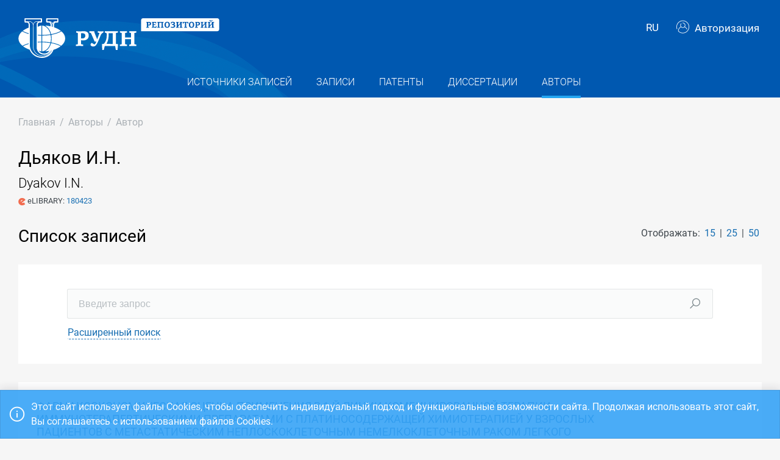

--- FILE ---
content_type: text/html; charset=utf-8
request_url: https://repository.rudn.ru/ru/authors/author/17155/
body_size: 8617
content:


<!DOCTYPE html>
<html lang="ru">
<head>
<meta charset="utf-8" />
<meta http-equiv="X-UA-Compatible" content="IE=edge" />
<meta name="viewport" content="width=device-width, initial-scale=1.0, maximum-scale=1, shrink-to-fit=no" />
 <meta name="keywords" content="Автор публикации Дьяков И.Н." />
  <meta name="description" content="Список публикаций автора Дьяков И.Н." />
   <link rel="canonical" href="https://repository.rudn.ru/ru/authors/author/17155/" />
 <link href="https://repository.rudn.ru/en/authors/author/17155/" hreflang="en" rel="alternate"></link>
  <link rel="next" href="https://repository.rudn.ru/ru/authors/author/17155/?skip=15" />
 <link rel="shortcut icon" href="/Content/images/favicon.ico" type="image/x-icon">
<link rel="icon" href="/Content/images/favicon.ico" type="image/x-icon">
<title>Дьяков И.Н. - список публикаций</title>
<link href="/Content/core?v=yFCu01F9bOn-9Vz6CENgrimd6zJbehxqxag0baTVnQQ1" rel="stylesheet"/>


<!-- Global site tag (gtag.js) - Google Analytics -->
<script async src="https://www.googletagmanager.com/gtag/js?id=UA-135059685-1"></script>
<script>
window.dataLayer = window.dataLayer || [];
function gtag() { dataLayer.push(arguments); }
gtag('js', new Date());
gtag('config', 'UA-135059685-1');
</script>
</head>
<body class="m-page--wide m-footer--push m-aside--offcanvas-default m-page--loading-enabled m-page--loading  ">
<!-- Yandex.Metrika counter -->
<script type="text/javascript">
(function (m, e, t, r, i, k, a) {
m[i] = m[i] || function () { (m[i].a = m[i].a || []).push(arguments) };
m[i].l = 1 * new Date();
for (var j = 0; j < document.scripts.length; j++) {
if (document.scripts[j].src === r) {
return;
}
}
k = e.createElement(t), a = e.getElementsByTagName(t)[0], k.async = 1, k.src = r, a.parentNode.insertBefore
(k, a)
})
(window, document, "script", "https://mc.yandex.ru/metrika/tag.js", "ym");
ym(98619707, "init", { clickmap: true, trackLinks: true, accurateTrackBounce: true });
ym(56056714, "init", {
clickmap: true, trackLinks: true, accurateTrackBounce: true, webvisor:
true
});
</script>
<noscript>
<div>
<img src="https://mc.yandex.ru/watch/98619707" style="position: absolute; left: -9999px;" alt="" />
<img src="https://mc.yandex.ru/watch/56056714" style="position: absolute; left: -9999px;" alt="" />
</div>
</noscript>
<!-- /Yandex.Metrika counter -->
<!-- Top.Mail.Ru counter -->
<script type="text/javascript">
var _tmr = window._tmr || (window._tmr = []);
_tmr.push({ id: "3603518", type: "pageView", start: (new Date()).getTime() });
(function (d, w, id) {
if (d.getElementById(id)) return;
var ts = d.createElement("script"); ts.type = "text/javascript"; ts.async = true; ts.id = id;
ts.src = "https://top-fwz1.mail.ru/js/code.js";
var f = function () {
var s = d.getElementsByTagName("script")[0];
s.parentNode.insertBefore(ts, s);
};
if (w.opera == "[object Opera]") { d.addEventListener("DOMContentLoaded", f, false); }
else { f(); }
})(document, window, "tmr-code");
</script>
<noscript>
<div>
<img src="https://top-fwz1.mail.ru/counter?id=3603518;js=na"
style="position:absolute;left:-9999px;" alt="Top.Mail.Ru" />
</div>
</noscript>
<!-- /Top.Mail.Ru counter -->
<!-- Loader:Begin -->
<div class="m-page-loader m-page-loader--base">
<div class="m-loader m-loader--primary"></div>
</div>
<!-- Loader:End -->
<div class="m-grid m-grid--hor m-grid--root m-page">
<!-- Header:Begin -->

<header id="m_header" class="m-grid__item m-header">

<div class="m-header__top">
<div class="m-container m-container--responsive m-container--xxl m-container--full-height m-page__container">
<div class="m-stack m-stack--ver m-stack--general">
<div class="m-stack__item m-brand">
<div class="m-stack m-stack--ver m-stack--general m-stack--inline">
<div class="m-brand__logo">
<a href="/ru/" class="m-brand__logo-wrapper">
<img alt="Открытый репозиторий РУДН" src="/Content/svg/logo_ru.svg" class="m-logo--large m--visible-desktop" width="330" height="65" />
<img alt="Открытый репозиторий РУДН" src="/Content/svg/logo_ru.svg" class="m-logo--medium m--visible-tablet-and-mobile" width="203" height="40" />
<img alt="Открытый репозиторий РУДН" src="/Content/images/logo_small_.png" class="m-logo--small" width="32" height="52" />
</a>
</div>
</div>
</div>
<div class="m-stack__item m-stack__item--fluid m-header-head" id="m_header_nav">
<div id="m_header_topbar" class="m-topbar m-stack m-stack--ver m-stack--general">
<div class="m-topbar__nav-wrapper">
<ul class="m-topbar__nav m-nav m-nav--inline">
<li  m-dropdown-toggle="click" class="m-nav__item m-dropdown m-dropdown--arrow m-dropdown--align-right m-dropdown--align-push m--padding-left-10 m--padding-right-10" title="Язык"><a class="m-nav__link m-dropdown__toggle btn m-btn m-btn--link" href="#"><span class="m-nav__link-text">RU</span></a><div class="m-dropdown__wrapper"><span class="m-dropdown__arrow m-dropdown__arrow--right m-dropdown__arrow--adjust"></span><div class="m-dropdown__inner"><div class="m-dropdown__body"><div class="m-dropdown__content"><ul class="m-nav--localization m-nav"><li class="m-nav__item"><a class="m-nav__link" href="/en/authors/author/17155/" rel="nofollow" title="English"><span class="m-nav__link-text">English</span></a></li></ul></div></div></div></div></li>
 <li class="m-nav__item">
<a href="/ru/auth/login/" class="m-nav__link">
<span class="m-nav__link-icon m--visible-tablet-and-mobile-table-cell">
<i class="la la-sign-in"></i>
</span>
<span class="m-nav__link-text m--padding-left-10-desktop m--visible-desktop-table-cell">
<i class="flaticon-user m--margin-right-5"></i>
Авторизация
</span>
</a>
</li>

<li class="m-nav__item m--visible-tablet-and-mobile-inline-block">
<a id="m_aside_header_menu_mobile_toggle" href="javascript:;" class="m-nav__link">
<span class="m-nav__link-icon">
<span class="m-nav__link-icon-wrapper">
<i class="flaticon-grid-menu"></i>
</span>
</span>
</a>
</li>
</ul>
</div>
</div>
</div>
</div>
</div>
</div>
<div class="m-header__bottom">
<div class="m-container m-container--responsive m-container--xxl m-container--full-height m-page__container">
<div class="m-stack m-stack--ver m-stack--desktop">
<!-- Menu:Begin -->
<div class="m-stack__item m-stack__item--middle m-stack__item--fluid">
<button class="m-aside-header-menu-mobile-close m-aside-header-menu-mobile-close--skin-light " id="m_aside_header_menu_mobile_close_btn"><i class="la la-close"></i></button>
<div id="m_header_menu" class="m-header-menu m-aside-header-menu-mobile m-aside-header-menu-mobile--offcanvas m-header-menu--skin-dark m-header-menu--submenu-skin-light m-aside-header-menu-mobile--skin-light m-aside-header-menu-mobile--submenu-skin-light ">
<ul class="m-menu__nav m-menu__nav--submenu-arrow">
 <li class="m-menu__item  "  aria-haspopup="true">
<a href="/ru/recordsources/" class="m-menu__link " >
<span class="m-menu__item-here"></span>
 <span class="m-menu__link-text">Источники записей</span>
 </a>
 </li>
 <li class="m-menu__item  "  aria-haspopup="true">
<a href="/ru/records/all/" class="m-menu__link " >
<span class="m-menu__item-here"></span>
 <span class="m-menu__link-text">Записи</span>
 </a>
 </li>
 <li class="m-menu__item  "  aria-haspopup="true">
<a href="/ru/records/patents/" class="m-menu__link " >
<span class="m-menu__item-here"></span>
 <span class="m-menu__link-text">Патенты</span>
 </a>
 </li>
 <li class="m-menu__item  "  aria-haspopup="true">
<a href="/ru/records/dissertations/" class="m-menu__link " >
<span class="m-menu__item-here"></span>
 <span class="m-menu__link-text">Диссертации</span>
 </a>
 </li>
 <li class="m-menu__item m-menu__item--active "  aria-haspopup="true">
<a href="/ru/authors/" class="m-menu__link " >
<span class="m-menu__item-here"></span>
 <span class="m-menu__link-text">Авторы</span>
 </a>
 </li>
</ul>


</div>
</div>
<!-- Menu:End -->
</div>
</div>
</div>

 </header>
<!--Header:End-->
 <!--Page:Begin-->
<div class="m-grid__item m-grid__item--fluid m-grid m-grid--ver-desktop m-grid--desktop m-container m-container--responsive m-container--xxl m-page__container m-body">
 <!-- LeftAside:End -->
<div class="m-grid__item m-grid__item--fluid m-wrapper">
<!--Subheader:Begin -->
<div class="m-subheader ">
<div class="d-flex align-items-end">
<div class="mr-auto">

<ul class="m-subheader__breadcrumbs m-nav m-nav--inline">
<li class="m-nav__item">
<a href="/ru/" class="m-nav__link">
<span class="m-nav__link-text">Главная</span>
</a>
</li>
 <li class="m-nav__separator">/</li>
<li class="m-nav__item">
<a href="/ru/authors/" class="m-nav__link">
<span class="m-nav__link-text">Авторы</span>
</a>
</li>
 <li class="m-nav__separator">/</li>
<li class="m-nav__item">
<a href="/ru/authors/author/17155/" class="m-nav__link">
<span class="m-nav__link-text">Автор</span>
</a>
</li>
</ul>
 </div>
   </div>
</div>
<!--Subheader:End-->
<!--Content:Begin-->
<div class="m-content m-content--padding-top-0">



<div class="d-item">
<div class="d-item__header d-item__row--margin-bottom">
<div style="display:flex;">
<h1 class="d-item__title">
Дьяков И.Н.
</h1>
</div>

 <div class="d-item__subtitle">Dyakov I.N.</div>
   <small>
 <span class="m--margin-right-10">
<span class="identifier-icon"><img src="/Content/images/icons/elibrary_icon.png" title="eLIBRARY"></span>
eLIBRARY:
<a href="https://elibrary.ru/author_items.asp?authorid=180423" target="_blank" rel="nofollow" title="Перейти">
180423
</a>
</span>
 </small>
 </div>
</div>

<div class="m--margin-bottom-30">

<div class="row m--margin-bottom-30">
<div class="col-sm-6">
<h3 class="list-title">Список записей</h3>
</div>
<div class="col-sm-6 text-left text-sm-right">
Отображать:
<ul class="list-sort d-inline list-inline">
<li class="list-sort__item list-inline-item">
<a href="/ru/authors/author/17155/?take=15">15</a>
</li>
<li class="list-sort__item list-inline-item">
<a href="/ru/authors/author/17155/?take=25">25</a>
</li>
<li class="list-sort__item list-inline-item">
<a href="/ru/authors/author/17155/?take=50">50</a>
</li>
</ul>
</div>
</div>
<div class="filter-items m--margin-bottom-30">
<form action="/ru/authors/author/17155/" class="m-form m-form--state" method="get"> <div class="row form-group m-form__group m-form__group--md m-form__group--first">
<div class="col-12">
<div class="input-group search-group">
<input class="form-control m-input" id="Search" maxlength="200" name="Search" placeholder="Введите запрос" type="text" value="" />
<div class="input-group-append">
<button class="btn" type="submit"><i class="la la-search"></i></button>
</div>
</div>
</div>
</div>
 <div class="row form-group m-form__group m-form__group--md m-form__group--last">
<div class="col-12">
<button class="btn btn-link m-btn m--padding-0 m--underlined-0 m--bordered-dashed" data-toggle="advanced-search" type="button">
<span>Расширенный поиск</span>
</button>
</div>
</div>
 <div class="row form-group m-form__group m-form__group--md advanced-search advanced-search-hidden">
<div class="col-md-3">
<label class="" for="RecordTypeId">Тип</label>
<select data-select2-placeholder="Любой" data-select2-search="false" data-toggle="select2" id="RecordTypeId" name="RecordTypeId"><option value=""></option>
<option value="Article">Статья</option>
<option value="Monograph">Монография</option>
<option value="Patent">Патент</option>
<option value="Dissertation">Диссертация</option>
<option value="Manual">Учебник/Учебное пособие</option>
<option value="Taskbook">Сборник задач</option>
<option value="Practicum">Практикум</option>
<option value="Anthology">Антология</option>
<option value="Chrestomathy">Хрестоматия</option>
</select>
</div>
<div class="col-md-3">
<label class="" for="LanguageId">Язык</label>
<select data-select2-placeholder="Любой" data-select2-search="true" data-toggle="select2" id="LanguageId" name="LanguageId"><option value=""></option>
<option value="AB">Абхазский</option>
<option value="AD">Адыгейский</option>
<option value="AF">Африкаанс</option>
<option value="AL">Алтайский</option>
<option value="AR">Арабский</option>
<option value="AV">Аварский</option>
<option value="AZ">Азербайджанский</option>
<option value="BA">Башкирский</option>
<option value="BE">Белорусский</option>
<option value="BG">Болгарский</option>
<option value="CA">Каталанский</option>
<option value="CB">Карачаево-балкарский</option>
<option value="CE">Чеченский</option>
<option value="CJ">Шорский</option>
<option value="CM">Марийский</option>
<option value="CR">Крымско-татарский</option>
<option value="CS">Чешский</option>
<option value="CV">Чувашский</option>
<option value="CY">Валлийский</option>
<option value="DA">Датский</option>
<option value="DE">Немецкий</option>
<option value="DR">Даргинский</option>
<option value="EL">Греческий</option>
<option value="EN">Английский</option>
<option value="EO">Эсперанто</option>
<option value="ES">Испанский</option>
<option value="ET">Эстонский</option>
<option value="EU">Баскский</option>
<option value="FA">Персидский</option>
<option value="FI">Финский</option>
<option value="FL">Фламандский</option>
<option value="FR">Французский</option>
<option value="GE">Грузинский</option>
<option value="GL">Галисийский</option>
<option value="HB">Сербохорватский</option>
<option value="HE">Иврит</option>
<option value="HI">Хинди</option>
<option value="HR">Хорватский</option>
<option value="HU">Венгерский</option>
<option value="HW">Гавайский</option>
<option value="HY">Армянский</option>
<option value="IB">Индонезийский</option>
<option value="ID">Лакский</option>
<option value="IE">Ирландский</option>
<option value="IN">Ингушский</option>
<option value="IT">Итальянский</option>
<option value="JA">Японский</option>
<option value="KA">Каракалпакский</option>
<option value="KC">Хантыйский</option>
<option value="KD">Кабардино-черкесский</option>
<option value="KJ">Хакасский</option>
<option value="KK">Казахский</option>
<option value="KM">Кумыкский</option>
<option value="KO">Корейский</option>
<option value="KR">Карельский</option>
<option value="KV">Коми</option>
<option value="KY">Киргизский</option>
<option value="LA">Латинский</option>
<option value="LT">Литовский</option>
<option value="LV">Латышский</option>
<option value="MD">Молдавский</option>
<option value="MK">Македонский</option>
<option value="ML">Многоязычный</option>
<option value="MN">Монгольский</option>
<option value="MO">Мордовский</option>
<option value="NL">Голландский</option>
<option value="NO">Норвежский</option>
<option value="OS">Осетинский</option>
<option value="PL">Польский</option>
<option value="PR">Дари</option>
<option value="PT">Португальский </option>
<option value="RE">Русинский</option>
<option value="RO">Румынский</option>
<option value="RU">Русский</option>
<option value="SA">Санскрит</option>
<option value="SH">Якутский</option>
<option value="SK">Словацкий</option>
<option value="SL">Словенский</option>
<option value="SO">Cомалийский</option>
<option value="SP">Сепеди</option>
<option value="SQ">Албанский</option>
<option value="SR">Сербский</option>
<option value="ST">Сото</option>
<option value="SV">Шведский</option>
<option value="SW">Суахили</option>
<option value="SY">Сирийский</option>
<option value="TA">Татарский</option>
<option value="TH">Тайский</option>
<option value="TJ">Таджикский</option>
<option value="TK">Туркменский</option>
<option value="TL">Транслитерация</option>
<option value="TN">Тохоно</option>
<option value="TR">Турецкий</option>
<option value="TY">Тувинский</option>
<option value="UD">Удмуртский</option>
<option value="UK">Украинский</option>
<option value="UN">Не определен</option>
<option value="UZ">Узбекский</option>
<option value="VE">Чивенда</option>
<option value="VI">Вьетнамский</option>
<option value="VP">Вепсский</option>
<option value="XA">Калмыцкий</option>
<option value="ZH">Китайский</option>
</select>
</div>
<div class="col-md-3">
<label class="" for="Doi">Digital Object Identifier (DOI)</label>
<input class="form-control m-input" id="Doi" name="Doi" type="text" value="" />
</div>
<div class="col-md-3">
<label class="" for="Year">Год</label>
<input class="form-control m-input" data-val="true" data-val-number="Поле Год должно быть числом" id="Year" maxlength="4" name="Year" type="text" value="" />
</div>
</div>
<div class="row form-group m-form__group m-form__group--md advanced-search advanced-search-hidden">
<div class="col-md-3">
<label class="" for="ElibraryRecordId">eLIBRARY ID</label>
<input class="form-control m-input" id="ElibraryRecordId" name="ElibraryRecordId" type="text" value="" />
</div>
</div>
 <div class="row form-group m-form__group m-form__group--last advanced-search advanced-search-hidden">
<div class="col-md-12">
<button type="submit" class="btn btn-primary m-btn m-btn--custom m-btn--uppercase" data-toggle="submitter">
<i class="icon la la-search"></i>
Найти
</button>
<a href="/ru/authors/author/17155/" class="btn btn-link text-muted">Сбросить</a>
</div>
</div>
<input id="AS" name="AS" type="hidden" value="False" /></form></div>
<section class="list-items m--margin-bottom-30">

<article class="list-items__item container-fluid">
<div class="row m--margin-bottom-10">
<h4 class="list-items__item-title col-lg-10 col-sm-9">
<a href="/ru/records/article/record/111579/" target="_self">
ФАРМАКОЭКОНОМИЧЕСКАЯ ОЦЕНКА ПРИМЕНЕНИЯ В 1-Й ЛИНИИ КОМБИНИРОВАННОЙ ТЕРАПИИ ИММУНОТЕРАПЕВТИЧЕСКИМИ ПРЕПАРАТАМИ С ПЛАТИНОСОДЕРЖАЩЕЙ ХИМИОТЕРАПИЕЙ У ВЗРОСЛЫХ ПАЦИЕНТОВ С МЕТАСТАТИЧЕСКИМ НЕПЛОСКОКЛЕТОЧНЫМ НЕМЕЛКОКЛЕТОЧНЫМ РАКОМ ЛЕГКОГО
</a>
</h4>
<div class="list-items__item-type text-left text-sm-right col-lg-2 col-sm-3">Статья</div>
</div>
 <div class="list-items__item-authors row">
<div class="col-12">
Зырянов С.К., Дьяков И.Н.
</div>
</div>

<div class="list-items__item-source row">
<div class="col-12">
Фармакоэкономика. Современная фармакоэкономика и фармакоэпидемиология.
 

Том 17. 
2024. 
С. 22-29
</div>
</div>
</article>
<article class="list-items__item container-fluid">
<div class="row m--margin-bottom-10">
<h4 class="list-items__item-title col-lg-10 col-sm-9">
<a href="/ru/records/article/record/170587/" target="_self">
ЭКОНОМИЧЕСКАЯ ЭФФЕКТИВНОСТЬ ПРИМЕНЕНИЯ КОМБИНИРОВАННОГО ПРЕПАРАТА АЛОГЛИПТИНА И ПИОГЛИТАЗОНА ПРИ ЛЕЧЕНИИ ПАЦИЕНТОВ С САХАРНЫМ ДИАБЕТОМ
</a>
</h4>
<div class="list-items__item-type text-left text-sm-right col-lg-2 col-sm-3">Статья</div>
</div>
 <div class="list-items__item-authors row">
<div class="col-12">
Зырянов С.К., Дьяков И.Н.
</div>
</div>

<div class="list-items__item-source row">
<div class="col-12">
Фармакоэкономика. Современная фармакоэкономика и фармакоэпидемиология.
 

Том 17. 
2024. 
С. 442-452
</div>
</div>
</article>
<article class="list-items__item container-fluid">
<div class="row m--margin-bottom-10">
<h4 class="list-items__item-title col-lg-10 col-sm-9">
<a href="/ru/records/article/record/164434/" target="_self">
КЛИНИКО-ЭКОНОМИЧЕСКОЕ ИССЛЕДОВАНИЕ ПРИМЕНЕНИЯ ЛЕКАРСТВЕННОГО ПРЕПАРАТА АКАЛАБРУТИНИБ ДЛЯ ЛЕЧЕНИЯ ПАЦИЕНТОВ С РЕЦИДИВИРУЮЩЕЙ/РЕФРАКТЕРНОЙ ФОРМОЙ МАНТИЙНОКЛЕТОЧНОЙ ЛИМФОМЫ, ПОЛУЧАВШИХ РАНЕЕ ПО КРАЙНЕЙ МЕРЕ ОДНУ ЛИНИЮ ТЕРАПИИ
</a>
</h4>
<div class="list-items__item-type text-left text-sm-right col-lg-2 col-sm-3">Статья</div>
</div>
 <div class="list-items__item-authors row">
<div class="col-12">
Зырянов С.К., Дьяков И.Н.
</div>
</div>

<div class="list-items__item-source row">
<div class="col-12">
Фармакоэкономика. Современная фармакоэкономика и фармакоэпидемиология.
 

Том 17. 
2024. 
С. 129-136
</div>
</div>
</article>
<article class="list-items__item container-fluid">
<div class="row m--margin-bottom-10">
<h4 class="list-items__item-title col-lg-10 col-sm-9">
<a href="/ru/records/article/record/105518/" target="_self">
ОБНОВЛЕННЫЙ ФАРМАКОЭКОНОМИЧЕСКИЙ АНАЛИЗ ЭФФЕКТИВНОСТИ ПРИМЕНЕНИЯ ПРЕПАРАТА АТЕЗОЛИЗУМАБ В СРАВНЕНИИ С ДРУГИМИ ИНГИБИТОРАМИ PD-1 У ПАЦИЕНТОВ С РАСПРОСТРАНЕННЫМ НЕМЕЛКОКЛЕТОЧНЫМ РАКОМ ЛЕГКОГО ПОСЛЕ ПРЕДШЕСТВУЮЩЕЙ ХИМИОТЕРАПИИ
</a>
</h4>
<div class="list-items__item-type text-left text-sm-right col-lg-2 col-sm-3">Статья</div>
</div>
 <div class="list-items__item-authors row">
<div class="col-12">
Зырянов С.К., Дьяков И.Н.
</div>
</div>

<div class="list-items__item-source row">
<div class="col-12">
Фармакоэкономика. Современная фармакоэкономика и фармакоэпидемиология.
 

Том 16. 
2023. 
С. 422-430
</div>
</div>
</article>
<article class="list-items__item container-fluid">
<div class="row m--margin-bottom-10">
<h4 class="list-items__item-title col-lg-10 col-sm-9">
<a href="/ru/records/article/record/105140/" target="_self">
ФАРМАКОЭКОНОМИЧЕСКИЙ АНАЛИЗ ПРИМЕНЕНИЯ ПРЕПАРАТОВ УПАДАЦИТИНИБА, БАРИЦИТИНИБА И ДУПИЛУМАБА ДЛЯ СИСТЕМНОЙ ТЕРАПИИ ПАЦИЕНТОВ С АТОПИЧЕСКИМ ДЕРМАТИТОМ СРЕДНЕТЯЖЁЛОГО И ТЯЖЁЛОГО ТЕЧЕНИЯ
</a>
</h4>
<div class="list-items__item-type text-left text-sm-right col-lg-2 col-sm-3">Статья</div>
</div>
 <div class="list-items__item-authors row">
<div class="col-12">
Зырянов С.К., Дьяков И.Н., Ильина Н.И.
</div>
</div>

<div class="list-items__item-source row">
<div class="col-12">
Качественная клиническая практика.
 
Общество с ограниченной ответственностью Издательство ОКИ. 

2023. 
С. 70-84
</div>
</div>
</article>
<article class="list-items__item container-fluid">
<div class="row m--margin-bottom-10">
<h4 class="list-items__item-title col-lg-10 col-sm-9">
<a href="/ru/records/article/record/95319/" target="_self">
ФАРМАКОЭКОНОМИЧЕСКИЙ АНАЛИЗ ПРИМЕНЕНИЯ ФИКСИРОВАННОЙ КОМБИНАЦИИ ТИОТРОПИЯ БРОМИДА И ОЛОДАТЕРОЛА В КАЧЕСТВЕ ПОДДЕРЖИВАЮЩЕЙ ТЕРАПИИ У ПАЦИЕНТОВ С ХРОНИЧЕСКОЙ ОБСТРУКТИВНОЙ БОЛЕЗНЬЮ ЛЕГКИХ В РОССИЙСКОЙ ФЕДЕРАЦИИ
</a>
</h4>
<div class="list-items__item-type text-left text-sm-right col-lg-2 col-sm-3">Статья</div>
</div>
 <div class="list-items__item-authors row">
<div class="col-12">
Зырянов С.К., Дьяков И.Н.
</div>
</div>

<div class="list-items__item-source row">
<div class="col-12">
Фармакоэкономика. Современная фармакоэкономика и фармакоэпидемиология.
 

Том 15. 
2022. 
С. 188-198
</div>
</div>
</article>
<article class="list-items__item container-fluid">
<div class="row m--margin-bottom-10">
<h4 class="list-items__item-title col-lg-10 col-sm-9">
<a href="/ru/records/article/record/95649/" target="_self">
ФАРМАКОЭКОНОМИЧЕСКАЯ ЦЕЛЕСООБРАЗНОСТЬ ПРИМЕНЕНИЯ ФИКСИРОВАННОЙ КОМБИНАЦИИ БУДЕСОНИДА/ФОРМОТЕРОЛА ПРИ ЛЕЧЕНИИ ПАЦИЕНТОВ С БРОНХИАЛЬНОЙ АСТМОЙ В УСЛОВИЯХ СИСТЕМЫ ЗДРАВООХРАНЕНИЯ РОССИЙСКОЙ ФЕДЕРАЦИИ
</a>
</h4>
<div class="list-items__item-type text-left text-sm-right col-lg-2 col-sm-3">Статья</div>
</div>
 <div class="list-items__item-authors row">
<div class="col-12">
Зырянов С.К., Дьяков И.Н., Айсанов З.Р.
</div>
</div>

<div class="list-items__item-source row">
<div class="col-12">
Терапевтический архив.
 

Том 94. 
2022. 
С. 850-858
</div>
</div>
</article>
<article class="list-items__item container-fluid">
<div class="row m--margin-bottom-10">
<h4 class="list-items__item-title col-lg-10 col-sm-9">
<a href="/ru/records/article/record/92024/" target="_self">
ЭКОНОМИЧЕСКАЯ СТОРОНА ИНТЕНСИФИКАЦИИ ПЕРОРАЛЬНОЙ САХАРОСНИЖАЮЩЕЙ ТЕРАПИИ АГОНИСТАМИ РЕЦЕПТОРОВ ГЛЮКАГОНОПОДОБНОГО ПЕПТИДА-1
</a>
</h4>
<div class="list-items__item-type text-left text-sm-right col-lg-2 col-sm-3">Статья</div>
</div>
 <div class="list-items__item-authors row">
<div class="col-12">
Зырянов С.К., Дьяков И.Н.
</div>
</div>

<div class="list-items__item-source row">
<div class="col-12">
Качественная клиническая практика.
 
Общество с ограниченной ответственностью Издательство ОКИ. 

2021. 
С. 4-15
</div>
</div>
</article>
<article class="list-items__item container-fluid">
<div class="row m--margin-bottom-10">
<h4 class="list-items__item-title col-lg-10 col-sm-9">
<a href="/ru/records/article/record/80288/" target="_self">
ФАРМАКОЭКОНОМИЧЕСКИЕ ХАРАКТЕРИСТИКИ АГОНИСТОВ РЕЦЕПТОРОВ ГЛЮКАГОНОПОДОБНОГО ПЕПТИДА-1 И ПРЕПАРАТОВ НА ИХ ОСНОВЕ
</a>
</h4>
<div class="list-items__item-type text-left text-sm-right col-lg-2 col-sm-3">Статья</div>
</div>
 <div class="list-items__item-authors row">
<div class="col-12">
Дьяков И.Н., Зырянов С.К.
</div>
</div>

<div class="list-items__item-source row">
<div class="col-12">
Качественная клиническая практика.
 
Общество с ограниченной ответственностью Издательство ОКИ. 

2021. 
С. 4-15
</div>
</div>
</article>
<article class="list-items__item container-fluid">
<div class="row m--margin-bottom-10">
<h4 class="list-items__item-title col-lg-10 col-sm-9">
<a href="/ru/records/article/record/80287/" target="_self">
ФАРМАКОЭКОНОМИЧЕСКОЕ СРАВНЕНИЕ АНАЛОГОВ ИНСУЛИНА ВТОРОГО ПОКОЛЕНИЯ И ПРЕПАРАТОВ НА ИХ ОСНОВЕ
</a>
</h4>
<div class="list-items__item-type text-left text-sm-right col-lg-2 col-sm-3">Статья</div>
</div>
 <div class="list-items__item-authors row">
<div class="col-12">
Дьяков И.Н., Зырянов С.К.
</div>
</div>

<div class="list-items__item-source row">
<div class="col-12">
Качественная клиническая практика.
 
Общество с ограниченной ответственностью Издательство ОКИ. 

2021. 
С. 4-15
</div>
</div>
</article>
<article class="list-items__item container-fluid">
<div class="row m--margin-bottom-10">
<h4 class="list-items__item-title col-lg-10 col-sm-9">
<a href="/ru/records/article/record/81139/" target="_self">
ФАРМАКОЭКОНОМИЧЕСКИЙ АНАЛИЗ ЛЕКАРСТВЕННОГО ПРЕПАРАТА ТАЛИГЛЮЦЕРАЗА АЛЬФА, ПРИМЕНЯЕМОГО В РОССИЙСКОЙ ФЕДЕРАЦИИ ДЛЯ ОБЕСПЕЧЕНИЯ ЛИЦ, СТРАДАЮЩИХ БОЛЕЗНЬЮ ГОШЕ
</a>
</h4>
<div class="list-items__item-type text-left text-sm-right col-lg-2 col-sm-3">Статья</div>
</div>
 <div class="list-items__item-authors row">
<div class="col-12">
Дьяков И.Н., Зырянов С.К.
</div>
</div>

<div class="list-items__item-source row">
<div class="col-12">
Медицинские технологии. Оценка и выбор.
 
Медиа Сфера. 

2021. 
С. 54-62
</div>
</div>
</article>
<article class="list-items__item container-fluid">
<div class="row m--margin-bottom-10">
<h4 class="list-items__item-title col-lg-10 col-sm-9">
<a href="/ru/records/article/record/80734/" target="_self">
ФАРМАКОЭКОНОМИЧЕСКИЕ АСПЕКТЫ ПРИМЕНЕНИЯ ПЕРОРАЛЬНОГО ВИНОРЕЛБИНА: АНАЛИЗ ВЛИЯНИЯ НА БЮДЖЕТ В УСЛОВИЯХ НОВОГО ЦЕНООБРАЗОВАНИЯ ПОСЛЕ ОБЯЗАТЕЛЬНОЙ ПЕРЕРЕГИСТРАЦИИ
</a>
</h4>
<div class="list-items__item-type text-left text-sm-right col-lg-2 col-sm-3">Статья</div>
</div>
 <div class="list-items__item-authors row">
<div class="col-12">
Иванов Д.А., Дьяков И.Н., Зырянов С.К.
</div>
</div>

<div class="list-items__item-source row">
<div class="col-12">
Фармакоэкономика. Современная фармакоэкономика и фармакоэпидемиология.
 

Том 14. 
2021. 
С. 103-114
</div>
</div>
</article>
<article class="list-items__item container-fluid">
<div class="row m--margin-bottom-10">
<h4 class="list-items__item-title col-lg-10 col-sm-9">
<a href="/ru/records/article/record/68045/" target="_self">
ФАРМАКОЭКОНОМИЧЕСКАЯ ЦЕЛЕСООБРАЗНОСТЬ ПРИМЕНЕНИЯ ЛЕКАРСТВЕННОГО ПРЕПАРАТА УПАДАЦИТИНИБ У ПАЦИЕНТОВ С РЕВМАТОИДНЫМ АРТРИТОМ В СИСТЕМЕ ЗДРАВООХРАНЕНИЯ РОССИЙСКОЙ ФЕДЕРАЦИИ
</a>
</h4>
<div class="list-items__item-type text-left text-sm-right col-lg-2 col-sm-3">Статья</div>
</div>
 <div class="list-items__item-authors row">
<div class="col-12">
Лила А.М., Зырянов С.К., Дьяков И.Н.
</div>
</div>

<div class="list-items__item-source row">
<div class="col-12">
Качественная клиническая практика.
 
Общество с ограниченной ответственностью Издательство ОКИ. 

2020. 
С. 40-51
</div>
</div>
</article>
<article class="list-items__item container-fluid">
<div class="row m--margin-bottom-10">
<h4 class="list-items__item-title col-lg-10 col-sm-9">
<a href="/ru/records/article/record/68046/" target="_self">
ФАРМАКОЭКОНОМИЧЕСКОЕ СРАВНЕНИЕ ИНСУЛИНОВ ГЛАРГИН И ДЕТЕМИР ПРИ САХАРНОМ ДИАБЕТЕ 2 ТИПА
</a>
</h4>
<div class="list-items__item-type text-left text-sm-right col-lg-2 col-sm-3">Статья</div>
</div>
 <div class="list-items__item-authors row">
<div class="col-12">
Дьяков И.Н., Зырянов С.К.
</div>
</div>

<div class="list-items__item-source row">
<div class="col-12">
Качественная клиническая практика.
 
Общество с ограниченной ответственностью Издательство ОКИ. 

2020. 
С. 4-14
</div>
</div>
</article>
<article class="list-items__item container-fluid">
<div class="row m--margin-bottom-10">
<h4 class="list-items__item-title col-lg-10 col-sm-9">
<a href="/ru/records/article/record/67525/" target="_self">
ФАРМАКОЭКОНОМИЧЕСКАЯ ЭФФЕКТИВНОСТЬ ПРИМЕНЕНИЯ ПРЕПАРАТА ЛУРАЗИДОН ПРИ ЛЕЧЕНИИ ШИЗОФРЕНИИ
</a>
</h4>
<div class="list-items__item-type text-left text-sm-right col-lg-2 col-sm-3">Статья</div>
</div>
 <div class="list-items__item-authors row">
<div class="col-12">
Зырянов С.К., Дьяков И.Н., Жуперин А.А., Егорова Д.А., Мосолова Е.С.
</div>
</div>

<div class="list-items__item-source row">
<div class="col-12">
Журнал Неврологии и Психиатрии имени С.С. Корсакова.
 
Медиа Сфера. 
Том 120. 
2020. 
С. 82-91
</div>
</div>
</article></section>
<div class="row">
<div class="col-sm-6">
<div class="pagination-container"><ul class="pagination"><li class="paginate_button page-item first active"><a class="page-link">1</a></li><li class="paginate_button page-item"><a class="page-link" href="/ru/authors/author/17155/?Skip=15">2</a></li><li class="paginate_button page-item last"><a class="page-link" href="/ru/authors/author/17155/?Skip=30">3</a></li></ul></div>
</div>
<div class="col-sm-6 text-left text-sm-right">
<div><p>Страница 1 из 3. Записи с 1 по 15 из 39</p></div>
</div>
</div>

</div>
 <h3 class="list-title m--margin-bottom-30">Другие авторы</h3>
<section class="list-items">
<article class="list-items__item container-fluid" data-id="17154" data-title="Rodionova Irina">
<div class="row">
<div class="col-sm-6">
<h4 class="list-items__item-title list-items__item-title--ignore-case">
<i class="flaticon-user m--margin-right-5"></i>
<a href="/ru/authors/author/17154/">
Rodionova Irina
</a>
</h4>
</div>
<div class="col-sm-6 list-items__count text-left text-sm-right">
Записей: 1
</div>
</div>
</article> <article class="list-items__item container-fluid" data-id="17156" data-title="Мищенко А.В.">
<div class="row">
<div class="col-sm-6">
<h4 class="list-items__item-title list-items__item-title--ignore-case">
<i class="flaticon-user m--margin-right-5"></i>
<a href="/ru/authors/author/17156/">
Мищенко А.В.
</a>
</h4>
</div>
<div class="col-sm-6 list-items__count text-left text-sm-right">
Записей: 3
</div>
</div>
</article> </section>


</div>
<!--Content:End-->
</div>
</div>
<!--Page:End-->
<!--Footer:Begin-->
<footer class="m-grid__item m-footer ">
<div class="m-container m-container--responsive m-container--xxl m-container--full-height m-page__container">
<div class="m-footer__wrapper">
<div class="m-stack m-stack--flex-mobile m-stack--ver m-stack--desktop-and-tablet">
<div class="m-stack__item m-stack__item--left m-stack__item--top m-stack__item--last">
<img alt="Российский университет дружбы народов" src="/Content/images/logo_footer.png" width="180" height="60" />
<ul class="list-socials">
<li class="list-socials__item">
<a href="http://vkontakte.ru/club1711" target="_blank" rel="nofollow">
<span class="list-socials__icon list-socials__icon--vk">
<object>
<svg viewBox="0 0 24 24">
<use class="svg-icon" xmlns:xlink="http://www.w3.org/1999/xlink" xlink:href="/Content/svg/rudn_sprite.svg#vk" x="0" y="0"></use>
</svg>
</object>
</span>
</a>
</li>
<li class="list-socials__item">
<a href="https://www.youtube.com/channel/UCnl1_mDInBHWEUNifLa9_aA/featured" target="_blank" rel="nofollow">
<span class="list-socials__icon list-socials__icon--youtube">
<object>
<svg viewBox="0 0 24 24">
<use class="svg-icon" xmlns:xlink="http://www.w3.org/1999/xlink" xlink:href="/Content/svg/rudn_sprite.svg#youtube" x="0" y="0"></use>
</svg>
</object>
</span>
</a>
</li>
<li class="list-socials__item">
<a href="https://t.me/RUDNstudentslife" target="_blank" rel="nofollow">
<span class="list-socials__icon list-socials__icon--telegram" style="vertical-align: unset;text-align:center;">
<object>
<svg viewBox="0 0 24 24" style="width:20px;height:18px;">
<use class="svg-icon" xmlns:xlink="http://www.w3.org/1999/xlink" xlink:href="/Content/svg/rudn_sprite.svg#telegram" x="0" y="0"></use>
</svg>
</object>
</span>
</a>
</li>
<li class="list-socials__item">
<a href="https://ok.ru/rudnuniversity" target="_blank" rel="nofollow">
<span class="list-socials__icon list-socials__icon--odnoklassniki">
<object>
<svg viewBox="0 0 24 24">
<use class="svg-icon" xmlns:xlink="http://www.w3.org/1999/xlink" xlink:href="/Content/svg/rudn_sprite.svg#odnoklassniki" x="0" y="0"></use>
</svg>
</object>
</span>
</a>
</li>
<li class="list-socials__item">
<a href="https://dzen.ru/rudn_university" target="_blank" rel="nofollow">
<span class="list-socials__icon list-socials__icon--dzen">
<object>
<svg viewBox="0 0 24 24">
<use class="svg-icon" xmlns:xlink="http://www.w3.org/1999/xlink" xlink:href="/Content/svg/rudn_sprite.svg#dzen" x="0" y="0"></use>
</svg>
</object>
</span>
</a>
</li>
</ul>

</div>
<div class="m-stack__item m-stack__item--right m-stack__item--top m-stack__item--first">

 <ul class="list-links m--margin-bottom-10">
 <li>
<a href="/contacts/" class="list-link">Контакты</a>
</li>
 <li>
<div class="dropdown list-agreements">
<a href="#" class="list-link list-agreements__link" data-toggle="dropdown">Соглашения</a>
<div class="dropdown-menu dropdown-menu-right">
 <a class="dropdown-item" href="/static/index/polozhenie.pdf/" target="_blank">Пользовательское соглашение</a>
 <a class="dropdown-item" href="/static/index/reglament.pdf/" target="_blank">Регламент</a>
 </div>
</div>
</li>
 <li>
<a href="http://journals.rudn.ru/" class="list-link">Портал научных журналов</a>
</li>
 <li>
<a href="https://www.rudn.ru/" class="list-link">Главный сайт университета</a>
</li>
 <li>
<a href="https://lk.rudn.ru/" class="list-link">Сайт личного кабинета РУДН</a>
</li>
 </ul>

<div class="m-footer__copyright">
© «Российский университет дружбы народов»
</div>
</div>
</div>
</div>
</div>
</footer>
<!--Footer:End-->
</div>
<script type="text/javascript">window.culture = 'ru-RU';</script>
<script src="/Scripts/core?v=oG56ahODMC0HcBwwtIcb5PkV13VPOOPZ-unAEcxzwek1"></script>

<script type="text/javascript" src="/Scripts/vendors/i18n/select2/ru.js"></script>
<script type="text/javascript">UNO.options('authors.author', {
  "urlDelete": "/ru/authors/delete/17155/"
});</script>

<script type="text/javascript" src="/ru/locale/"></script>
<script type="text/javascript">
UNO.options('app', { baseUrl: 'https://repository.rudn.ru', version: '6.11.4.30405', culture: 'ru-RU' });
UNO.get('app').init();
</script>

<script src="/Scripts/authors.author?v=fV2WljQT-_h88Af200xNBZoOaBmakKJUjBex9vR_mnk1"></script>

<script type="text/javascript">
UNO.get('advanced-search');
UNO.get('authors.author').init();
</script>

<!--MiniProfiler-->

</body>
</html>


--- FILE ---
content_type: image/svg+xml
request_url: https://repository.rudn.ru/Content/svg/logo_ru.svg
body_size: 8807
content:
<?xml version="1.0" encoding="utf-8"?>
<!-- Generator: Adobe Illustrator 22.0.1, SVG Export Plug-In . SVG Version: 6.00 Build 0)  -->
<svg version="1.1" id="_x31_" xmlns="http://www.w3.org/2000/svg" xmlns:xlink="http://www.w3.org/1999/xlink" x="0px" y="0px"
	 viewBox="0 0 300 59.1924667" style="enable-background:new 0 0 300 59.1924667;" xml:space="preserve">
<style type="text/css">
	.st0{fill-rule:evenodd;clip-rule:evenodd;fill:#FFFFFF;}
</style>
<path class="st0" d="M47.2716026,36.8623657c-3.6109886-0.5669022-7.4605408-0.8874054-11.4093933-0.932354
	c-0.251255-0.0024643-0.4575615,0.202076-0.4575615,0.4532661v12.5849838c0,0.2694359,0.2361679,0.4745407,0.5049706,0.4475212
	c5.3152847-0.5366592,9.802124-5.3409157,11.7257957-11.9820366C47.7104111,37.1735268,47.5385742,36.904789,47.2716026,36.8623657
	L47.2716026,36.8623657z M186.0758972,0h111.1903076C298.769928,0,300,1.2300712,300,2.7336178v13.8189678
	c0,1.5034828-1.230072,2.7336178-2.7337952,2.7336178c-37.9747009,0-75.9492188,0-113.9239197,0
	c0-5.5175495,0-11.0349092,0-16.5525856C183.3422852,1.2300712,184.5723572,0,186.0758972,0L186.0758972,0z M190.9372253,6.1656332
	l1.025528,0.3001161v6.5035634l-1.1253967,0.3501778l0.0499268,0.7127275h4.1521301l0.0375671-0.7877254l-1.2381592-0.2751799
	v-2.3261824c0.4753113,0.0874968,0.9130402,0.1125593,1.213089,0.1125593c2.213623,0,3.2644196-1.3132753,3.2644196-2.8016081
	c0-1.6883883-1.1508484-2.5264277-2.9519196-2.5264277c-0.7754211,0-1.5756378,0.0376248-2.4385529,0.0376248
	c-0.7254791,0-1.1882172-0.0123734-1.8886414-0.0250621L190.9372253,6.1656332L190.9372253,6.1656332z M196.3401947,8.1042032
	c0-1.0630951-0.675354-1.5509572-1.7512054-1.5509572c-0.2374268,0-0.5001678,0.0252519-0.7501678,0.0751872v2.9388504
	c0.2126312,0.0252514,0.450058,0.0377512,0.587677,0.0377512C195.9647675,9.6050348,196.3401947,8.8171206,196.3401947,8.1042032
	L196.3401947,8.1042032z M205.8829803,11.3684206l-0.8505402,1.4632711
	c-0.6003571,0.0124989-2.2763672,0.0375614-2.8767853,0.0250616v-2.7889185l2.7640381,0.0999966V8.9923668l-2.7640381,0.0999966
	v-2.501492c0.487854,0,2.0513153-0.0123734,2.5140533-0.0123734l0.600235,1.4129562l0.6130371-0.12468l-0.0252533-2.3889956
	l-0.137558-0.0749974c-1.1630249,0.0248728-2.026062,0.0501242-3.1765289,0.0501242
	c-0.6504822,0-2.3515625-0.0126886-3.2017822-0.0377512l-0.0876923,0.7628527l1.0132294,0.3003054v6.5035005l-1.138092,0.337678
	l0.0874939,0.7127275c0.9752808-0.0373726,2.4889984-0.0373726,3.3519135-0.0373726
	c1.3755798,0,2.2259216,0.0248728,3.4268341,0.0373726l0.1374359-0.1248693l0.3251648-2.4011164L205.8829803,11.3684206
	L205.8829803,11.3684206z M207.4210663,6.1531339l1.1257782,0.3376775v6.4785013l-1.15065,0.3501778l0.0501251,0.7127275h4.1021881
	l0.049942-0.7877254l-1.1629791-0.2877426V6.5407467h3.4892731v6.428566l-1.1005249,0.3501778l0.0623169,0.7127275h4.0898132
	l0.0374298-0.7877254l-1.2005768-0.2877426V6.478312l1.2005768-0.287806l-0.0499268-0.7628522
	c-1.5509644,0.0125628-3.1017303,0.0376248-4.6524963,0.0376248c-1.6133881,0-3.226593-0.0250621-4.8401642-0.0376248
	L207.4210663,6.1531339L207.4210663,6.1531339z M226.3063965,9.6299076c0-2.6641755-1.3379669-4.4023099-3.9395142-4.4023099
	c-3.0518494,0-4.102066,2.276247-4.102066,4.6151185c0,2.7891083,1.2628326,4.3774376,4.0020142,4.3774376
	C225.2309265,14.2201538,226.3063965,11.9811525,226.3063965,9.6299076L226.3063965,9.6299076z M222.2917023,6.4160037
	c-1.7006989,0-2.0383759,1.788259-2.0383759,3.2264667c0,1.9886312,0.4749146,3.3268423,2.0383759,3.3268423
	c1.6257629,0,2.0636292-1.6510162,2.0636292-3.1892204C224.3553314,8.0668306,223.8800201,6.4160037,222.2917023,6.4160037
	L222.2917023,6.4160037z M232.447403,9.1297989c0.9504089-0.2752428,1.4881439-1.0380955,1.4881439-1.8508835
	c0-0.9004736-0.6502838-2.0513177-3.0641632-2.0513177c-0.8630371,0-2.101059,0.1376214-3.0641632,0.7006068l0.0376282,2.1509361
	l0.6629791,0.062624l0.5374298-1.37571c0.3754272-0.2128086,1.0257111-0.3003054,1.488266-0.3003054
	c0.9130402,0,1.4258881,0.4249854,1.4258881,1.0882201c0,0.875412-0.9004669,1.3005867-2.5886688,1.4005833l-0.1127472,0.1752462
	l0.1876831,0.8503494c0.0248718-0.012373,0.462616-0.012373,0.5003662-0.012373c1.40065,0,2.4138641,0.362361,2.4138641,1.4131451
	c0,0.8129768-0.5127411,1.5132055-2.2138062,1.5132055c-0.4629364,0-1.2007141-0.0499353-2.3138123-0.349988l-0.3374939,1.0505953
	c0.9251556,0.4500475,1.9885101,0.6502934,3.0514832,0.6502934c2.2262421,0,3.7645111-1.0130339,3.7645111-2.876606
	c0-1.0257215-0.6003571-1.9260063-1.8633881-2.2010603V9.1297989L232.447403,9.1297989z M238.4879761,12.9567499v-0.675355
	c1.1757202-1.2379627,2.3140106-2.5013027,3.4646606-3.7396441v4.4275618l-1.1009064,0.3501778l0.0626221,0.7127275h4.1147614
	l0.0375519-0.7877254l-1.2007141-0.2877426V6.4908113l1.2007141-0.2877426
	c-0.0250549-0.2626801-0.0375519-0.5126715-0.0499268-0.7628522h-4.0773315
	c-0.0126801,0.237618-0.0250549,0.487988-0.0501251,0.7254167l1.0633545,0.337678v0.6002316l-3.4646606,3.7396436v-4.352375
	l1.1508484-0.2877426l-0.0376282-0.7628522h-4.0898132c-0.0248718,0.237618-0.0374451,0.4752994-0.0497437,0.7129173
	l1.1128387,0.3501773v6.4660015l-1.1379089,0.3627405c0.0123138,0.2376175,0.0250702,0.4629259,0.049942,0.7001648h4.1146851
	l0.049942-0.7877254L238.4879761,12.9567499L238.4879761,12.9567499z M249.731842,5.4529052
	c-1.2508392,0-2.6391144-0.0252514-3.8148193-0.0501242l-0.1998749,0.1000595l-0.0124969,2.5888629l0.6252289,0.0874968
	l0.7002258-1.7631965h1.7512054v6.553309l-1.1757202,0.3752394l0.0626221,0.6876659h4.2148285l0.0373688-0.7626629
	l-1.2381592-0.3128052V6.4160037h1.7633972l0.7004089,1.7631965l0.6254272-0.0874968l-0.0252533-2.5888629l-0.1748047-0.1000595
	C252.3831482,5.4276538,250.9199371,5.4529052,249.731842,5.4529052L249.731842,5.4529052z M262.6886597,9.6299076
	c0-2.6641755-1.3380127-4.4023099-3.9395752-4.4023099c-3.0517883,0-4.102005,2.276247-4.102005,4.6151185
	c0,2.7891083,1.263031,4.3774376,4.0019989,4.3774376C261.6131897,14.2201538,262.6886597,11.9811525,262.6886597,9.6299076
	L262.6886597,9.6299076z M258.6742859,6.4160037c-1.7008972,0-2.0387573,1.788259-2.0387573,3.2264667
	c0,1.9886312,0.4750977,3.3268423,2.0387573,3.3268423c1.625946,0,2.0635071-1.6510162,2.0635071-3.1892204
	C260.737793,8.0668306,260.2624817,6.4160037,258.6742859,6.4160037L258.6742859,6.4160037z M263.9769287,6.1656332
	l1.0255432,0.3001161v6.5035634l-1.1253967,0.3501778l0.0499268,0.7127275h4.1523132l0.037384-0.7877254l-1.2383423-0.2751799
	v-2.3261824c0.4756775,0.0874968,0.9130249,0.1125593,1.2134705,0.1125593c2.213623,0,3.2640076-1.3132753,3.2640076-2.8016081
	c0-1.6883883-1.1504517-2.5264277-2.9513855-2.5264277c-0.7753601,0-1.5759583,0.0376248-2.4390564,0.0376248
	c-0.7253113,0-1.1878662-0.0123734-1.8884583-0.0250621L263.9769287,6.1656332L263.9769287,6.1656332z M269.3800964,8.1042032
	c0-1.0630951-0.6755371-1.5509572-1.7510071-1.5509572c-0.2378235,0-0.5003662,0.0252519-0.7507324,0.0751872v2.9388504
	c0.2127991,0.0252514,0.4502258,0.0377512,0.5880432,0.0377512C269.0048523,9.6050348,269.3800964,8.8171206,269.3800964,8.1042032
	L269.3800964,8.1042032z M275.2830505,12.9567499v-0.675355c1.1757202-1.2379627,2.3139954-2.5013027,3.4644775-3.7396441v4.4275618
	l-1.1007385,0.3501778l0.0626221,0.7127275h4.1149597l0.0373535-0.7877254l-1.2008972-0.2877426V6.4908113l1.2008972-0.2877426
	c-0.0248718-0.2626801-0.0373535-0.5126715-0.0499268-0.7628522h-4.0773315
	c-0.0124817,0.237618-0.0250549,0.487988-0.0501099,0.7254167l1.0631714,0.337678v0.6002316l-3.4644775,3.7396436v-4.352375
	l1.1506653-0.2877426l-0.037384-0.7628522h-4.0898743c-0.0248718,0.237618-0.0374451,0.4752994-0.0499573,0.7129173
	l1.1132202,0.3501773v6.4660015l-1.1382751,0.3627405c0.0125122,0.2376175,0.0250549,0.4629259,0.0501404,0.7001648h4.1147461
	l0.0498657-0.7877254L275.2830505,12.9567499L275.2830505,12.9567499z M285.9265442,12.9567499v-0.675355
	c1.1755371-1.2379627,2.3138123-2.5013027,3.4642944-3.7396441v4.4275618l-1.1005249,0.3501778l0.062439,0.7127275h4.1149292
	l0.037262-0.7877254l-1.2004089-0.2877426V6.4908113l1.2004089-0.2877426
	c-0.0248718-0.2626801-0.037262-0.5126715-0.0499573-0.7628522h-4.077179
	c-0.0125122,0.237618-0.0250549,0.487988-0.0499573,0.7254167l1.0629883,0.337678v0.6002316l-3.4642944,3.7396436v-4.352375
	l1.1504822-0.2877426l-0.037384-0.7628522h-4.0896912c-0.0250549,0.237618-0.0374146,0.4752994-0.0501099,0.7129173
	l1.1130981,0.3501773v6.4660015l-1.1381836,0.3627405c0.0125732,0.2376175,0.0250854,0.4629259,0.0501404,0.7001648h4.1147461
	l0.0499573-0.7877254L285.9265442,12.9567499L285.9265442,12.9567499z M287.5897522,4.7522984
	c0.8630371,0,1.7635193-0.5253606,2.5765076-1.751013l-0.6002502-0.4751098
	c-0.8128967,0.9505985-1.5135193,1.1755276-1.8261414,1.1755276c-0.3876038,0-0.9255371-0.412612-1.3004456-1.1007195
	l-1.1507874,0.5003614c0,0.0250623-0.0125732,0.0250623-0.0125732,0.0501246
	C285.6386414,3.927011,286.4519958,4.7522984,287.5897522,4.7522984L287.5897522,4.7522984z M173.1373291,22.058836
	l3.0560913-0.7317314v-0.486599l-0.0978546-1.5149727h-10.4517212l-0.1280975,1.8975983l2.7328644,0.8680897v6.4965553h-8.9719086
	V22.058836l2.9904175-0.7390537l-0.1288452-1.9942493h-10.5159149l-0.1296082,1.8654022l2.8952332,0.9002857V38.686039
	l-2.9589386,0.9328613l0.1288605,1.8327637h10.580368l0.1288452-2.0586395l-2.9904175-0.7393684v-7.4609184h8.9719086v7.4933014
	l-2.8622742,0.9007912l0.1931152,1.8648338h10.5483093l0.0656586-1.3990059v-0.6669579l-3.0560913-0.7320442V22.058836
	L173.1373291,22.058836z M96.3717346,19.3177052c-1.6844101,0-5.9852676,0.7781925-9.7496643-0.1710796l-0.5416412,2.0763168
	c0,0,0.9992065,0.4710064,2.6374664,0.8369656v16.6699429l-2.9197235,0.6957474l0.0972214,2.0256882
	c0,0,3.4197083-0.1546059,5.3174286-0.1546059c1.8982925,0,5.4157257,0.1546059,5.4157257,0.1546059l0.0965881-2.0256882
	l-3.1702194-0.7558441v-5.9032059c0.6968155,0.1478462,3.3255768,0.6245346,5.8469543,0.0204506
	c2.9387283-0.7042046,6.3362122-2.969656,5.5098495-8.4487591C104.0852966,18.8588829,98.0547562,19.3177052,96.3717346,19.3177052
	L96.3717346,19.3177052z M93.5549164,29.9574261v-7.5124302c0.1728439-0.0107307,0.3439255-0.019001,0.5199966-0.0352898
	c4.5922012-0.428709,5.8773804,1.5604897,5.8773804,3.7037239C99.9522934,28.2384205,98.5931854,30.810112,93.5549164,29.9574261
	L93.5549164,29.9574261z M127.0670166,19.567318c0.0119934-0.0883808-0.0574493-0.1667881-0.1470947-0.1603489
	c-0.7879105,0.0559959-4.2203674,0.2605343-8.355835-0.049366l-0.1281509,1.9299202l2.6690369,0.7713127
	c0,0-2.0958862,5.830101-3.5883179,9.6871643l-0.0459595-0.7345695c0,0-2.1812363-5.2340374-3.0995789-7.6684856
	c-0.9180222-2.4329967-1.0973129-3.0718002-1.1457977-4.0496082c0,0-2.6774292,0.3811741-7.1708374,0l-0.2254944,1.9297943
	l2.4759216,0.8680897l5.532074,12.6391487h2.5725098c0,0-1.1887207,4.0027008-3.1519775,4.3090668l-3.5372467-2.2189903
	c0,0-2.0989227,0.6653824-2.0301743,2.8690948c0.0688782,2.2039642,5.0592346,3.9539032,7.9896927,0.7349472
	c2.8009109-3.0770378,6.6121445-14.0045033,7.6448746-15.9332237c0.585144-1.0926399,1.8048553-2.6060333,3.499115-3.0895405
	L127.0670166,19.567318L127.0670166,19.567318z M40.7702484,11.5821133
	c3.7278366,2.2302265,6.6589851,6.5217438,8.0299606,11.8274326c0.0481033,0.1873035,0.2331352,0.3072491,0.4237251,0.2719612
	c5.3627548-0.9993973,10.1082993-2.5562878,13.740242-4.5597553c0.2311821-0.1283417,0.2546005-0.4557915,0.0441933-0.6148777
	c-1.0785637-0.8146172-2.2767525-1.5865612-3.5914803-2.3093262c-1.8780937-1.0336142-3.9342079-1.9315624-6.1266823-2.6892385
	v-2.902236c0-0.0169811-0.0044823-0.0327005-0.0050507-0.0489883V9.3061819c0-1.6760159,1.3634644-3.0401101,3.0403633-3.0401101
	h2.3791466c0.0125008,0,0.0234222-0.0025253,0.0356064-0.0032196c0.0124969,0.0006943,0.0237961,0.0032196,0.0359192,0.0032196
	c0.4674721,0,0.8463097-0.3788381,0.8463097-0.8466249v-4.572885C59.6225014,0.3786485,59.2436638,0,58.7761917,0H42.3480339
	c-0.4677887,0-0.8466263,0.3786485-0.8466263,0.8465617v4.572885c0,0.4677868,0.3788376,0.8466249,0.8466263,0.8466249
	c0.0239868,0,0.0467148-0.0050502,0.070137-0.0070071c0.0237999,0.0019569,0.046524,0.0070071,0.0707054,0.0070071h2.3790817
	c1.6762047,0,3.0403633,1.3640943,3.0403633,3.0401101v1.2931366c0,0.0022726-0.0005684,0.0051765-0.0005684,0.0067549v1.3895359
	c-2.2214508-0.4947433-4.534565-0.8643017-6.9140282-1.0945959C40.6043434,10.8630724,40.4345245,11.3814888,40.7702484,11.5821133
	L40.7702484,11.5821133z M35.7304573,24.9498978c-0.1787186,0.0019569-0.3256836-0.1436825-0.3256836-0.322464V10.9280319
	c5.7926064,0.2857857,10.6802521,5.6347179,12.4876404,12.987936
	C44.0635681,24.5517426,39.9525986,24.9091148,35.7304573,24.9498978L35.7304573,24.9498978z M62.6928482,41.6084137
	c0.1813087,0.0971565,0.1988564,0.35289,0.0327644,0.4747925c-1.0035629,0.7372246-2.1071243,1.4397888-3.3091011,2.1010017
	c-2.1620483,1.1892891-4.5605125,2.1986008-7.1318245,3.02174c-0.005558,0.01894-0.0073242,0.037941-0.0145226,0.0574455
	c-2.5231438,7.1348572-9.3058662,11.9290733-16.8773193,11.9290733h-0.4642525
	c-8.2686539,0-15.3554039-5.1329689-18.255621-12.3771629c-0.090147,0.0304298-0.1898289,0.0352287-0.2890053,0.0005074
	c-2.1325016-0.7454948-4.1343889-1.6243134-5.9664602-2.6316032c-1.1135979-0.6125412-2.1418447-1.2601204-3.0856256-1.938694
	c-0.2759371-0.198288-0.2476554-0.6124153,0.0529656-0.7702408c2.2619166-1.1867638,4.9301963-2.2046585,7.8833766-3.0358772
	v-1.015686c-3.4536686,0.9538193-6.5373373,2.157753-9.0726662,3.5825768c-0.1648297,0.09198-0.3698735,0.072979-0.5139341-0.049427
	C1.9828861,37.7997055,0,34.0916901,0,30.1909409c0-3.8636913,1.9460187-7.5378075,5.5755019-10.6744423
	c0.0012627,0.0012627,0.0024619,0.00284,0.0049872,0.0041027c2.6444798,1.5790501,5.9506159,2.9027424,9.6877337,3.9342079
	v-1.0173264c-3.1272907-0.8802719-5.9351482-1.9703865-8.279954-3.2483082
	c-0.2884369-0.1571293-0.3269458-0.5597038-0.0642023-0.7560349c1.0529308-0.7874107,2.2182312-1.5341015,3.4934397-2.2361603
	c1.5088501-0.8295803,3.134614-1.5713472,4.8507166-2.2244816v-3.4462194c0-0.0057449,0.0014524-0.0109215,0.0014524-0.0166664
	V9.3065605c0-1.6768994-1.3635893-3.0402994-3.0403624-3.0402994H9.8500385c-0.0027142,0-0.0055552-0.0007577-0.0087748-0.0007577
	S9.8348246,6.2662611,9.831605,6.2662611c-0.4677868,0-0.8466244-0.3788381-0.8466244-0.8466249V0.8465617
	C8.9849806,0.3786485,9.3638182,0,9.831605,0h24.5156326c0.4677238,0,0.8464355,0.3786485,0.8464355,0.8465617v4.5730743
	c0,0.4677868-0.3787117,0.8466249-0.8464355,0.8466249c-0.0087738,0-0.0170441-0.0025253-0.0258217-0.0025253
	c-0.008709,0-0.01717,0.0025253-0.0257568,0.0025253h-2.3794613c-1.6760159,0-3.0403633,1.3634-3.0403633,3.0402994
	l-0.0006943,3.589901c1.6856747-1.1663733,3.5610523-1.8691273,5.5472202-1.9682398v13.6555891
	c0,0.2023926-0.1667862,0.367918-0.3691788,0.3653927c-1.7493706-0.0177402-3.4780369-0.0941257-5.1780415-0.2184906v0.985445
	c1.6769638,0.1219025,3.3801861,0.1957645,5.1021595,0.215271c0.2462692,0.0027142,0.4450607,0.2015076,0.4450607,0.4482803
	v8.1203632c0,0.2463951-0.1987915,0.4449959-0.4450607,0.4482155c-1.7219734,0.0190048-3.4251957,0.0934334-5.1021595,0.215271
	v0.9848175c1.6712189-0.1224098,3.3705273-0.1982918,5.0894718-0.2177963
	c0.251442-0.0032196,0.4577484,0.2015076,0.4577484,0.4526978v12.5840378c0,0.2619858-0.2242355,0.4760551-0.4847679,0.4493523
	c-1.2752075-0.1267014-2.5013657-0.5055389-3.657135-1.090683c1.6337833,2.607296,4.5307808,4.3457451,7.8280754,4.3457451
	h0.5758667c3.0596771,0,5.8587608-1.4834709,7.5727806-3.9454422c-1.8337135,0.3489761-3.7219696,0.6159515-5.6532135,0.7907562
	c-0.3049164,0.0279655-0.4271317-0.3778915-0.1604767-0.5276985c3.7910309-2.1185493,6.802166-6.3469391,8.2561569-11.6263046
	c0.0384445-0.1402702,0.1780243-0.2294083,0.3213882-0.2027702C54.3339844,38.133091,59.05093,39.651474,62.6928482,41.6084137
	L62.6928482,41.6084137z M64.6001053,19.8173084c3.4102402,3.0702229,5.2346039,6.6331043,5.2346039,10.3734436
	c0,3.8672924-1.9499969,7.5459499-5.5876846,10.685236c-0.2013168,0.1736069-0.4897537,0.1987953-0.7215004,0.070137
	c-3.6786613-2.0453835-8.4739532-3.6380043-13.8892937-4.6678925c-0.3484116-0.0661621-0.5726471-0.4018822-0.5030136-0.7499771
	c0.3371086-1.7012672,0.5184174-3.4911041,0.5184174-5.3375034c0-1.6786671-0.1522675-3.3087254-0.4337616-4.8684559
	c-0.0619316-0.3443069,0.1610413-0.672451,0.5049706-0.7379799c5.5459557-1.0618954,10.437706-2.715374,14.1392822-4.8401737
	C64.098671,19.6079102,64.3968277,19.6344242,64.6001053,19.8173084L64.6001053,19.8173084z M35.8500252,34.9481621
	c-0.2462044-0.0025253-0.445755-0.202076-0.445755-0.4484673v-8.1201744c0-0.2460155,0.1995506-0.4455662,0.445755-0.4480915
	c4.0937996-0.0456429,8.08741-0.3857822,11.8278122-0.987402c0.2412148-0.0385094,0.4684792,0.1179237,0.5139351,0.3573093
	c0.2922249,1.5624466,0.4506149,3.200016,0.4506149,4.8894157c0,1.8666668-0.1905861,3.6720333-0.5445518,5.3804951
	c-0.0488625,0.2347794-0.2739792,0.3868561-0.5107155,0.3496742C43.8724747,35.3276939,39.9110603,34.9928589,35.8500252,34.9481621
	L35.8500252,34.9481621z M148.5957489,38.608326c0.1029053,0.0138283,0.1762695,0.1059341,0.1673584,0.2095909l-0.6780701,8.5192146
	h-2.5723877l-0.9652405-5.8854675h-15.5658112l-1.4790573,5.8854675h-2.2833786l-0.4020691-8.5950966
	c-0.0044785-0.0977249,0.062439-0.1837692,0.1590881-0.2013168c0.3458862-0.0617409,1.2289963-0.2022057,2.5908203-0.3037148
	v-0.0012016c2.0996094-2.1658325,2.905014-4.1484032,3.732132-7.0407276
	c0.826355-2.8925781,0.6653137-8.4487629,0.6653137-8.4487629c-1.0321655-0.8598194-1.9954529-1.2989445-2.8755341-1.4437637
	c-0.0984192-0.0169811-0.1685486-0.1021423-0.1615448-0.202013l0.1029053-1.5087223
	c0.0087128-0.1318779,0.1160889-0.2342091,0.2479706-0.2349663c1.2027283-0.0003166,6.8459015-0.0015793,11.3874207,0.0526485
	c5.1127625,0.0609837,7.928894-0.1837692,7.928894-0.1837692l0.0693817,2.0938683l-2.9587402,0.7071724v16.2739964
	C146.9898834,38.397541,148.1589661,38.5482292,148.5957489,38.608326L148.5957489,38.608326z M133.3804932,38.1745682
	c4.1407013,0.1880608,5.9121094,0.3391304,7.4695129,0.2605324V22.2198772l-6.0844574,0.0669174
	c0,0,0.2759399,3.0308304-0.413559,8.0358963c-0.540451,3.9282742-2.1513062,6.7597408-2.821106,7.7989101
	C132.1134949,38.1284218,132.7283783,38.1450233,133.3804932,38.1745682L133.3804932,38.1745682z M27.1819534,9.3065605v1.2132788
	c0,0.0019569-0.0003796,0.003788-0.0003796,0.0064392v32.9120598c0,6.0244751,4.9017887,10.9271469,10.9269581,10.9271469h0.5758667
	c4.1385536,0,7.8746643-2.2946167,9.7501678-5.9883041c0.0195045-0.0392036,0.0335197-0.0794792,0.0462112-0.1206398
	c0.1386948-0.0320053,0.2755585-0.0669174,0.413559-0.1003761c-2.2880554,4.7884712-7.0756416,7.8361588-12.445343,7.8361588
	h-0.2861633c-7.6094589,0-13.8012276-6.1910744-13.8012276-13.8019867V10.517314
	c0-0.0416651-0.0050507-0.0828257-0.0062504-0.1237965c0.0669174-2.9172602,2.4551544-5.2703986,5.3879452-5.2703986h1.9634418
	C28.2066021,5.9183564,27.1819534,7.4939966,27.1819534,9.3065605L27.1819534,9.3065605z M10.6789246,4.4456167h5.6107273
	c2.6470051,0,4.8978748,1.7057495,5.7272644,4.0730286c0.8281918-2.3672791,3.0793762-4.0730286,5.7263813-4.0730286h5.7575035
	v-2.751862H10.6789246V4.4456167L10.6789246,4.4456167z M35.3928452,57.4987106h-0.4642525
	c-9.9067287,0-17.9664249-8.0605812-17.9664249-17.9666138v-28.634304c0-0.0055561,0.0012627-0.0105429,0.0012627-0.0162878
	V9.3065605c0-1.8125639-1.0246496-3.3882041-2.5245981-4.1834416h1.8508196c2.9331703,0,5.3212185,2.3531384,5.3883247,5.2703986
	c-0.0011997,0.0409708-0.0064392,0.0821314-0.0064392,0.1237965v2.3965082c0,0.0220318,0.0087757,0.0413494,0.0125618,0.0622454
	v29.2142715c0,7.9838142,6.4954834,14.4792976,14.4787312,14.4792976h0.2861633
	c5.8197479,0,10.9893951-3.411499,13.2877998-8.7242546c0.1655235-0.0429916,0.3303566-0.0884476,0.4949951-0.1333313
	C47.664959,53.6520653,41.8457146,57.4987106,35.3928452,57.4987106L35.3928452,57.4987106z M51.5919685,9.3061819v1.5751343
	c0,0.0169821,0.003727,0.0327644,0.0044823,0.0493679v2.0309267c-0.1864815-0.056942-0.3730927-0.1143894-0.5612183-0.1695013
	V8.7477417c0.1639481-1.5813851,1.2435188-2.8902416,2.6975098-3.3971686
	C52.4448433,6.1978922,51.5919685,7.6536503,51.5919685,9.3061819L51.5919685,9.3061819z M46.3022537,4.4452381h-3.10709V1.6935654
	h14.7344666v2.7516727h-2.8712387c-1.9804268,0-3.6772118,1.2267256-4.378006,2.959115
	C49.9794617,5.6719637,48.283371,4.4452381,46.3022537,4.4452381L46.3022537,4.4452381z M47.2996941,5.2526598
	c1.7096634,0.4357171,2.9848709,1.9591494,3.041626,3.7885056c-0.0005684,0.0422335-0.0063133,0.0846567-0.0063133,0.127079
	v3.4288588c-0.2435532-0.0667906-0.4874229-0.1335182-0.7341919-0.1975937v-1.511754
	c0-0.0019569,0.0014496-0.0037241,0.0014496-0.0064392V9.3061819C49.6022644,7.5859756,48.675972,6.0817347,47.2996941,5.2526598z"
	/>
</svg>


--- FILE ---
content_type: image/svg+xml
request_url: https://repository.rudn.ru/Content/svg/rudn_sprite.svg
body_size: 7613
content:
<?xml version="1.0" encoding="utf-8"?>
<svg version="1.1" id="Слой_1" xmlns="http://www.w3.org/2000/svg" xmlns:xlink="http://www.w3.org/1999/xlink" x="0px" y="0px" viewBox="0 0 30 30">
    <style type="text/css">
    </style>
    <defs>
        <style type="text/css">
            <![CDATA[
	   .sprite {
	      display: none;
	    }
	    .sprite:target {
	      display: block;
	    }
	    .st0{fill:#0079C1;}
		.st1{fill:#FFFFFF;}
		.st2{fill:#DEF2FC;}
		.st3{fill:#0056A6;}
		.st4{fill:none;stroke:#0057A3;}
		.st5{fill:none;stroke:#0079C1;}
		.st6{fill:none;stroke:#0079C1;stroke-width:2;}
		.st7{fill:none;stroke:#0079C1;stroke-width:3;stroke-linecap:square;}
		.st8{fill:none;stroke:#FFFFFF;}
		.st9{fill:#F1F2F4;}
		.st10{fill:none;stroke:#0056A6;stroke-width:2;}
		.st11{fill:none;stroke:#EE2A24;stroke-width:2;}
		.st12{fill:#EE2A24;}
		.st13{fill:none;stroke:#FFFFFF;stroke-width:2;}
		.st14{fill:none;stroke:#0079C1;stroke-width:3;}
	]]>
        </style>
    </defs>


    <symbol id="phone" class="sprite" viewBox="0 0 30 30" >
        <g id="ico_x2F_email-copy-4">
            <g id="iconmonstr-phone-2" transform="translate(8.500000, 6.000000)">
                <path id="Shape" d="M3.7,0.2l2-0.9l2.8,5.4L6.5,5.6C6.1,6.5,8,10,8.8,10c0.1,0,1.8-0.9,1.8-0.9l2.8,5.5
				c0,0-1.9,0.9-2,1C6.1,18-1.7,3,3.7,0.2L3.7,0.2z M5,1.1L4.3,1.4C0.6,3.3,7.2,16,10.9,14.3l0.7-0.3l-1.6-3l-0.7,0.3
				c-2.2,1.1-5.7-5.7-3.5-6.8l0.7-0.3L5,1.1L5,1.1z"/>
            </g>
        </g>
    </symbol>

    <symbol id="mail" class="sprite" viewBox="0 0 30 30" >
        <g id="ico_x2F_email">
            <g id="iconmonstr-email-1" transform="translate(8.000000, 9.000000)">
                <g id="iconmonstr-email-2">
                    <path id="Shape_1_" d="M-1,0v11.3h15V0H-1z M3.1,5L0.3,8.5V2.6L3.1,5L3.1,5z M0.6,1.3h11.9L6.5,6.1L0.6,1.3L0.6,1.3
					z M4.1,5.7l2.4,1.9l2.4-1.9l3.5,4.3H0.7L4.1,5.7z M9.9,5l2.9-2.3v5.8L9.9,5z"/>
                </g>
            </g>
        </g>
    </symbol>

    <symbol id="geo" class="sprite" viewBox="0 0 30 30" >
        <g id="placeholder">
            <g id="Shape-_x2B_-Shape-Mask">
                <g>
                    <path id="Shape_3_" d="M22.9,24.2l-3-5.1c-0.1-0.1-0.2-0.2-0.3-0.3l-1.5-0.6l2.6-4.2c0.5-1,0.8-2,0.8-3.1
					c0-1.8-0.7-3.6-2.1-4.9c-1.4-1.3-3.1-2-5.1-2c-1.8,0-3.6,0.7-4.9,2c-1.3,1.3-2,3-2.1,4.8c0,1.1,0.3,2.2,0.8,3.2
					c0,0,0.9,1.4,2.6,4.2l-1.5,0.6C9.2,18.9,9.1,19,9,19.1l-3,6.1C6,25.4,6,25.7,6.2,25.8C6.3,26,6.6,26,6.8,26l3.7-1.6l3.7,1.6
					c0.1,0.1,0.3,0.1,0.5,0l3.7-1.6l3.7,1.6c0.1,0,0.2,0,0.2,0c0.1,0,0.3-0.1,0.4-0.2C23,25.7,23,24.4,22.9,24.2z M9.5,13.4
					C9.1,12.6,9,11.7,9,10.8c0-3.1,2.3-5.1,5.5-5.2c1.6,0,2.8,0.4,4,1.5c1.1,1.1,1.5,2.1,1.5,3.7c0,0.9-0.1,1.8-0.5,2.6L15,20.3
					c-0.1,0.2-0.4,0.3-0.5,0.3c-0.1,0-0.3,0-0.5-0.3L9.5,13.4z M18.5,22.6c-0.1-0.1-0.3-0.1-0.5,0l-3.5,1.7l-3.7-1.7
					c-0.1-0.1-0.3-0.1-0.5,0l-2.1,1.2l1.8-3.5l1.4-0.6l1.6,2.1c0.3,0.5,0.8,0.8,1.4,0.8s1.1-0.3,1.4-0.8l1.7-2.1l1.4,0.6l1.6,3.5
					L18.5,22.6z"/>
                    <path id="Shape_2_" d="M14.5,9C13.7,9,13,9.7,13,10.5s0.7,1.5,1.5,1.5c0.8,0,1.5-0.7,1.5-1.5S15.3,9,14.5,9z"/>
                </g>
            </g>
        </g>
    </symbol>

    <symbol id="rss" class="sprite" viewBox="0 0 30 30" >
        <g id="ico_x2F_rss">
            <path id="Shape_4_" d="M11.8,20.1c0,1-0.8,1.9-1.9,1.9c-1,0-1.9-0.8-1.9-1.9s0.8-1.9,1.9-1.9
			C10.9,18.2,11.8,19.1,11.8,20.1z M8,12.8v2.8c3.5,0,6.4,2.9,6.4,6.4h2.8C17.2,16.9,13.1,12.8,8,12.8z M8,10.8
			c6.2,0,11.2,5,11.2,11.2H22c0-7.7-6.3-14-14-14V10.8L8,10.8z"/>
        </g>
    </symbol>

    <symbol id="vk" class="sprite" viewBox="0 0 30 30" >
        <g id="ico_x2F_vk-white">
            <path id="Shape_5_" d="M15.5,18.8c0-1.4,0.5-2.2,1.5-1.2c1.1,1.1,1.3,1.9,2.7,1.9h2.4c0.6,0,0.8-0.2,0.8-0.5
			c0-0.6-1.1-1.8-2-2.6c-1.3-1.2-1.3-1.2-0.2-2.6c1.4-1.8,3.1-4,1.6-4h-3c-0.6,0-0.6,0.3-0.8,0.8c-0.7,1.8-2.2,4-2.7,3.7
			c-0.6-0.4-0.3-1.8-0.3-3.9c0-0.6,0-1-0.9-1.2C14.2,9,13.8,9,13.4,9c-1.7,0-2.9,0.7-2.2,0.8c1.2,0.2,1.1,2.8,0.8,3.9
			c-0.5,1.9-2.3-1.5-3-3.2C8.7,10.1,8.7,9.8,8,9.8H5.6C5.2,9.8,5,9.9,5,10.1c0,0.5,2.2,5,4.3,7.3c2.1,2.2,4.1,2,5.5,2
			C15.3,19.5,15.5,19.2,15.5,18.8z"/>
        </g>
    </symbol>

    <symbol id="youtube" class="sprite" viewBox="0 0 30 30" >
        <g id="ico_x2F_youtube-white">
            <path id="Shape_6_" d="M20.7,8.1C18,8,12,8,9.3,8.1C6.4,8.3,6,10.1,6,14.8c0,4.6,0.4,6.4,3.3,6.6
		c2.7,0.2,8.7,0.2,11.4,0c2.9-0.2,3.3-2,3.3-6.6C24,10.1,23.6,8.3,20.7,8.1L20.7,8.1z M12.8,17.8v-6l6,3L12.8,17.8L12.8,17.8z"/>
        </g>
    </symbol>

    <symbol viewBox="0 0 24 24" id="telegram" class="sprite">
        <path d="M22.3022 3.03556L1.32128 11.0337C0.898602 11.1979 0.892751 11.8543 1.3051 12.0425L6.6794 14.2467L8.68091 20.5594C8.79999 20.8994 9.22373 21.0137 9.49732 20.7793L12.5713 17.9186L18.4155 21.7947C18.7187 21.9843 19.1184 21.8129 19.1892 21.4625L22.9892 3.61519C23.0704 3.21799 22.6797 2.88893 22.3022 3.03556ZM9.66804 15.4421L9.3266 18.6872L7.70406 13.6919L19.1469 6.17739L9.66804 15.4421Z"/>
    </symbol>

    <symbol viewBox="0 0 32 32" class="sprite" id="odnoklassniki" >
        <path fill-rule="evenodd" clip-rule="evenodd" d="M20.8763 11.4703C20.8763 14.1395 18.7003 16.3155 16.0309 16.3155C13.3327 16.3155 11.1567 14.1395 11.1567 11.4703C11.1567 8.80101 13.3327 6.625 16.0309 6.625C18.7003 6.625 20.8763 8.80101 20.8763 11.4703ZM18.0329 11.4703C18.0329 10.3677 17.1335 9.46832 16.0309 9.46832C14.8995 9.46832 14 10.3677 14.0291 11.4703C14.0291 12.5728 14.9285 13.4721 16.0309 13.4721C17.1335 13.4721 18.0329 12.5728 18.0329 11.4703Z" />
        <path d="M20.7892 19.1299C19.9188 19.6811 18.9613 20.0583 17.9749 20.2904L20.7312 22.9596C21.2824 23.5109 21.2824 24.4103 20.7312 24.9616C20.18 25.5128 19.2805 25.5128 18.7293 24.9616L16.06 22.2923L13.3908 24.9616C13.1007 25.2227 12.7525 25.3677 12.3753 25.3677C11.9982 25.3677 11.65 25.2517 11.3599 24.9616C10.8086 24.4103 10.8086 23.5109 11.3599 22.9596L14.0581 20.2613C13.0716 20.0292 12.1142 19.6521 11.2438 19.1008C10.5765 18.6947 10.3734 17.8243 10.7506 17.1569C11.1858 16.4896 12.0562 16.3156 12.7235 16.7217C14.6964 17.9693 17.2785 17.9693 19.2515 16.7217C19.9188 16.2865 20.8183 16.4896 21.2244 17.1569C21.6596 17.8243 21.4565 18.7236 20.7892 19.1299Z" />
    </symbol>

    <symbol viewBox="0 0 32 32" class="sprite" id="rutube">
        <path fill-rule="evenodd" clip-rule="evenodd" d="M20.3217 11.4165C21.1767 11.7092 21.9077 12.4718 22.1636 13.3375C22.4086 14.1663 22.4379 16.5688 22.2158 17.6093C22.0178 18.5369 21.3392 19.3082 20.4171 19.6538L19.7332 19.9103L21.1897 21.8898C21.9908 22.9786 22.6462 23.8989 22.6462 23.9347C22.6462 23.9706 21.8452 24 20.8661 24H19.086L16.3462 19.8319L10.3231 19.8261V24H7V11.2H13.3446C18.7233 11.2 19.7854 11.233 20.3217 11.4165ZM10.3231 17.055V14.1217H18.7629L18.9898 14.4698C19.2573 14.8801 19.2148 16.5121 18.929 16.7996C18.7997 16.9298 17.6878 16.9842 14.5394 17.0144L10.3231 17.055Z"/>
        <path d="M25 9.73913C25 10.6996 24.2251 11.4783 23.2692 11.4783C22.3134 11.4783 21.5385 10.6996 21.5385 9.73913C21.5385 8.77864 22.3134 8 23.2692 8C24.2251 8 25 8.77864 25 9.73913Z"/>
    </symbol>

    <symbol  viewBox="0 0 32 32" id='dzen'>
        <path fill-rule="evenodd" clip-rule="evenodd" d="M17.5429 17.5429C16.2857 18.84 16.2 20.4571 16.0857 24C19.3886 24 21.6686 23.9886 22.8457 22.8457C23.9886 21.6686 24 19.28 24 16.0857C20.4571 16.2 18.84 16.2857 17.5429 17.5429ZM15.9143 24C12.6114 24 10.3314 23.9886 9.15429 22.8457C8.01143 21.6686 8 19.28 8 16.0857C11.5429 16.2 13.16 16.2857 14.4571 17.5429C15.7143 18.84 15.8 20.4571 15.9143 24ZM14.4571 14.4571C13.16 15.7143 11.5429 15.8 8 15.9143C8 12.72 8.01143 10.3314 9.15429 9.15429C10.3314 8.01143 12.6171 8 15.9143 8C15.8 11.5429 15.7143 13.16 14.4571 14.4571ZM16.0857 8C16.1943 11.5429 16.2857 13.16 17.5429 14.4571C18.84 15.7143 20.4571 15.8 24 15.9143C24 12.72 23.9886 10.3314 22.8457 9.15429C21.6686 8.01143 19.3886 8 16.0857 8Z"/>
    </symbol>

    <symbol id="tiktok" class="sprite" viewBox="0 0 24 24">
        <path d="M15.9697 1H12.2209V15.9855C12.2209 17.771 10.7791 19.2377 8.98482 19.2377C7.19057 19.2377 5.74875 17.771 5.74875 15.9855C5.74875 14.2319 7.1585 12.7971 8.88871 12.7333V8.97101C5.07587 9.03477 2 12.1276 2 15.9855C2 19.8754 5.13996 23 9.01689 23C12.8937 23 16.0337 19.8435 16.0337 15.9855V8.30143C17.4435 9.32173 19.1737 9.92755 21 9.95945V6.19709C18.1804 6.10143 15.9697 3.80579 15.9697 1Z" >

    </symbol>

    <symbol viewBox="0 0 24 24" id="telegramwonders">
        <path d="M22.3022 3.03556L1.32128 11.0337C0.898602 11.1979 0.892751 11.8543 1.3051 12.0425L6.6794 14.2467L8.68091 20.5594C8.79999 20.8994 9.22373 21.0137 9.49732 20.7793L12.5713 17.9186L18.4155 21.7947C18.7187 21.9843 19.1184 21.8129 19.1892 21.4625L22.9892 3.61519C23.0704 3.21799 22.6797 2.88893 22.3022 3.03556ZM9.66804 15.4421L9.3266 18.6872L7.70406 13.6919L19.1469 6.17739L9.66804 15.4421Z" >
    </symbol>


    <!-- <symbol id="instagram" class="sprite" viewBox="0 0 30 30" >
        <g id="ico_x2F_insta-white">
            <path id="Shape_7_" d="M15,7.6c2.4,0,2.7,0,3.6,0.1c2.4,0.1,3.6,1.3,3.7,3.7c0,0.9,0.1,1.2,0.1,3.6
                c0,2.4,0,2.7-0.1,3.6c-0.1,2.4-1.2,3.6-3.7,3.7c-0.9,0-1.2,0.1-3.6,0.1c-2.4,0-2.7,0-3.6-0.1c-2.4-0.1-3.6-1.3-3.7-3.7
                c0-0.9-0.1-1.2-0.1-3.6c0-2.4,0-2.7,0.1-3.6c0.1-2.4,1.2-3.6,3.7-3.7C12.3,7.6,12.6,7.6,15,7.6L15,7.6z M15,6
                c-2.4,0-2.8,0-3.7,0.1C8,6.2,6.2,8,6.1,11.3C6,12.2,6,12.6,6,15s0,2.8,0.1,3.7c0.2,3.3,2,5.1,5.2,5.2c1,0,1.3,0.1,3.7,0.1
                s2.8,0,3.7-0.1c3.3-0.1,5.1-2,5.2-5.2c0-1,0.1-1.3,0.1-3.7s0-2.8-0.1-3.7c-0.1-3.3-2-5.1-5.2-5.2C17.8,6,17.4,6,15,6L15,6z
                 M15,10.4c-2.6,0-4.6,2.1-4.6,4.6s2.1,4.6,4.6,4.6s4.6-2.1,4.6-4.6C19.6,12.4,17.6,10.4,15,10.4z M15,18c-1.7,0-3-1.3-3-3
                c0-1.7,1.3-3,3-3s3,1.3,3,3C18,16.7,16.7,18,15,18z M19.8,9.1c-0.6,0-1.1,0.5-1.1,1.1s0.5,1.1,1.1,1.1c0.6,0,1.1-0.5,1.1-1.1
                S20.4,9.1,19.8,9.1z"/>
        </g>
    </symbol> -->

    <!-- <symbol id="twitter" class="sprite" viewBox="0 0 30 30" >
        <g id="ico_x2F_tw-white">
            <path id="Shape_8_" d="M24,8.7c-0.7,0.3-1.4,0.5-2.1,0.6c0.8-0.5,1.3-1.2,1.6-2C22.8,7.7,22,8,21.2,8.2
                C20.5,7.4,19.5,7,18.5,7c-2.4,0-4.1,2.2-3.6,4.5c-3.1-0.2-5.8-1.6-7.6-3.9c-1,1.7-0.5,3.8,1.1,4.9c-0.6,0-1.2-0.2-1.7-0.5
                c0,1.7,1.2,3.3,3,3.7C9.2,16,8.6,16,8,15.9c0.5,1.5,1.8,2.5,3.4,2.6C9.9,19.7,8,20.2,6,20c1.6,1,3.6,1.7,5.7,1.7
                c6.9,0,10.7-5.8,10.5-11C22.9,10.1,23.5,9.5,24,8.7L24,8.7z"/>
        </g>
    </symbol> -->

    <symbol id="doc-attach" class="sprite" viewBox="0 0 30 30" >
        <g id="about-rudn_administration_Unit-page" transform="translate(-195.000000, -2503.000000)">
            <g id="Pdf_x2F_" transform="translate(165.000000, 2407.000000)">
                <g id="Group-2" transform="translate(30.000000, 30.000000)">
                    <g id="icon_attach-copy" transform="translate(0.000000, 66.000000)">
                        <g id="icon_attach-copy-2">
                            <polygon id="Path-2" class="st2" points="18.8,4.7 18.8,9 23.4,9 23.4,8.4 19.4,4.5 						"/>
                            <rect id="Rectangle-3" x="18.3" y="4.6" class="st3" width="1.1" height="4.9"/>
                            <rect id="Rectangle-3_1_" x="18.4" y="8.4" class="st3" width="5.5" height="1.1"/>
                            <path id="Rectangle" class="st4" d="M6.5,4.5v20h17V8.6l-4.4-4.1H6.5z"/>
                            <rect id="Rectangle-4-Copy" x="10" y="16" class="st3" width="10" height="1"/>
                            <rect id="Rectangle-4-Copy_1_" x="10" y="14" class="st3" width="9" height="1"/>
                            <rect id="Rectangle-4-Copy_2_" x="10" y="12" class="st3" width="10" height="1"/>
                            <rect id="Rectangle-4-Copy-2" x="10" y="18" class="st3" width="5" height="1"/>
                        </g>
                    </g>
                </g>
            </g>
        </g>
    </symbol>

    <symbol id="login" class="sprite" viewBox="0 0 30 30" >
        <g id="ico_x2F_login-blue">
            <g id="ico_login" transform="translate(5.000000, 5.000000)">
                <g id="Oval-7">
                    <g>
                        <circle id="path-1" class="st0" cx="10" cy="10" r="10"/>
                    </g>
                    <circle class="st5" cx="10" cy="10" r="10.5"/>
                </g>
                <path fill="#FFF" d="M3.354 17.472A9.963 9.963 0 0 0 10 20c2.551 0 4.88-.955 6.646-2.528a6.667 6.667 0 0 0-13.292 0z"/>
                <circle cx="10" cy="8" r="3.5" fill="#FFF"/>
            </g>
        </g>
    </symbol>

    <symbol id="search" class="sprite" viewBox="0 0 30 30" xmlns="http://www.w3.org/2000/svg">
        <g id="ico_x2F_search-M-blue">
            <g id="ico_search-copy" transform="translate(7.000000, 6.000000)">
                <ellipse id="Oval-6" class="st6" cx="6.2" cy="6.5" rx="7.2" ry="7"/>
                <path id="Path-5" class="st7" d="M11.2,12.2l4,3.9" style="stroke-width:3; stroke-linecap:square;"/>
            </g>
        </g>
    </symbol>

    <symbol id="search_new" class="sprite" viewBox="0 0 20 20" >
        <g transform="translate(1.833 1)">
            <path d="M6,13.1c-3.8,0-7-3.1-7-6.8s3.1-6.8,7-6.8c3.8,0,7,3.1,7,6.8S9.8,13.1,6,13.1z M6,1.4c-2.7,0-5,2.2-5,4.8
		s2.2,4.8,5,4.8c2.7,0,5-2.2,5-4.8S8.7,1.4,6,1.4z"/>
            <rect x="10.3" y="8.8" transform="matrix(0.7036 -0.7106 0.7106 0.7036 -5.4786 12.1519)" width="3" height="7.7"/>
        </g>
    </symbol>

    <symbol id="eye" class="sprite" viewBox="0 0 30 30" >
        <g id="ico_x2F_eye-blue">
            <g id="Group-3" transform="translate(2.000000, 6.000000)">
                <path id="Combined-Shape_2_" d="M13,0c7.2,0,13,8.7,13,8.7s-5.8,8.7-13,8.7S0,8.7,0,8.7S5.8,0,13,0z M13,14.1
				c3,0,5.4-2.4,5.4-5.4S16,3.3,13,3.3S7.6,5.7,7.6,8.7S10,14.1,13,14.1z"/>
                <path id="Combined-Shape_1_"  d="M13.5,5.5c-0.2,0-0.3,0-0.5,0c-1.8,0-3.2,1.5-3.2,3.2c0,1.8,1.5,3.2,3.2,3.2
				s3.3-1.5,3.3-3.2c0-0.2,0-0.4,0-0.5c-0.2,0.1-0.4,0.1-0.7,0.1c-1.2,0-2.1-0.9-2.1-2.1C13.4,5.9,13.5,5.7,13.5,5.5z"/>
            </g>
        </g>
    </symbol>

    <symbol id="link" class="sprite" viewBox="0 0 15 15" >
        <path d="M6.3,2.5H1v8h8V5.1l-1,1v3.3H2v-6h3.3L6.3,2.5z"/>
        <polygon points="4.9,7.3 4.2,6.6 9.2,1.6 6.9,1.6 6.9,0.6 10.9,0.6 10.9,4.5 9.9,4.5 9.9,2.3 	"/>
    </symbol>

    <symbol id="sort" class="sprite" viewBox="0 0 30 30" >
        <g id="media_x2F_photos-cards" transform="translate(-1175.000000, -718.000000)">
            <g id="filter" transform="translate(65.000000, 604.000000)">
                <g id="Group-4" transform="translate(1110.000000, 114.000000)">
                    <g id="ico_x2F_sort">
                        <g id="ico_x2F_arrow-blue-2">
                            <g id="filter-icon" transform="translate(8.000000, 10.000000)">
                                <path id="Shape_9_" d="M0,0h9v2H0V0z M0,4h6v2H0V4z M0,8h8v2H0V8z M13,0v6l1.5-1.5L16,6l-4,4L8,6l1.5-1.5L11,6V0
								H13z"/>
                            </g>
                        </g>
                    </g>
                </g>
            </g>
        </g>
    </symbol>

    <symbol id="facebook" class="sprite" viewBox="0 0 30 30" >
        <g id="ico_x2F_fb-white">
            <path id="Shape_10_" d="M12.3,12H10v3h2.3v9H16v-9h2.7l0.3-3h-3v-1.3c0-0.7,0.1-1,0.8-1H19V6h-2.9
			c-2.7,0-3.9,1.2-3.9,3.5V12z"/>
        </g>
    </symbol>

    <symbol id="img" class="sprite" viewBox="0 0 30 30" >
        <g id="media_x2F_photos-list" transform="translate(-363.000000, -941.000000)">
            <g id="ico_x2F_photos" transform="translate(363.000000, 941.000000)">
                <g id="ico_list">
                    <g id="Rectangle-2">
                        <g>
                            <rect id="path-1_1_" x="5.1" y="7" class="st0" width="21.9" height="18"/>
                        </g>
                        <rect x="6.1" y="8" class="st6" width="19.9" height="16"/>
                    </g>
                    <g id="Rectangle-2-Copy">
                        <g>
                            <rect id="path-2" x="3" y="5" class="st1" width="21.9" height="18"/>
                        </g>
                        <rect x="4" y="6" class="st6" width="19.9" height="16"/>
                    </g>
                    <polyline id="Path-10" class="st6" points="4.1,21 10,14.8 13.2,17.6 19.3,12 24.9,16.8 				"/>
                </g>
                <g id="Oval-10">
                    <g>
                        <circle id="path-3" class="st0" cx="13" cy="11" r="2"/>
                    </g>
                    <circle class="st6" cx="13" cy="11" r="1"/>
                </g>
            </g>
        </g>
    </symbol>

    <symbol id="img1" class="sprite" viewBox="0 0 16 12" >
        <g fill="#D5D5D9" fill-rule="nonzero">
            <path d="M0 0v12h16V0H0zm15 11H1V1h14v10z"/>
            <circle cx="12.5" cy="3.5" r="1.5"/>
            <path d="M10.111 6.021c-.909 0-.815 1.936-2.06 1.936-1.242 0-1.918-4.953-3.463-4.953-1.544 0-2.584 7.021-2.584 7.021H14.15s-3.129-4.004-4.039-4.004z"/>
        </g>
    </symbol>

    <symbol id="plate" class="sprite" viewBox="0 0 30 30" >
        <g id="media_x2F_photos-list_1_" transform="translate(-1221.000000, -468.000000)">
            <g id="ico_list_1_" transform="translate(1221.000000, 468.000000)">
                <rect id="Rectangle-2_2_" x="9" y="9" class="st10" width="4" height="4"/>
                <rect id="Rectangle-2-Copy_2_" x="9" y="17" class="st10" width="4" height="4"/>
                <rect id="Rectangle-2_1_" x="17" y="9" class="st10" width="4" height="4"/>
                <rect id="Rectangle-2-Copy_1_" x="17" y="17" class="st10" width="4" height="4"/>
            </g>
        </g>
    </symbol>

    <symbol id="list" class="sprite" viewBox="0 0 30 30" >
        <g id="media_x2F_photos-list_2_" transform="translate(-1169.000000, -468.000000)">
            <g id="ico_list_2_" transform="translate(1169.000000, 468.000000)">
                <rect id="Rectangle-2_3_" x="7" y="9" class="st11" width="4" height="4"/>
                <rect id="Rectangle-3_2_" x="14" y="10" class="st12" width="10" height="2"/>
                <rect id="Rectangle-3-Copy" x="14.1" y="18" class="st12" width="10" height="2"/>
                <rect id="Rectangle-2-Copy_3_" x="7" y="17" class="st11" width="4" height="4"/>
            </g>
        </g>
    </symbol>

    <symbol id="tree" class="sprite" viewBox="0 0 30 30" >
        <g fill-rule="evenodd" stroke="#0079C1" stroke-width="2">
            <path d="M6 9h17v4H6zM15 17h8v4h-8zM8.016 16v3.987h3.992"/>
        </g>
    </symbol>

    <symbol id="menu" class="sprite" viewBox="0 0 30 30" >
        <g id="ico_x2F_menu-white">
            <g id="Group-2_2_" transform="translate(3.000000, 5.000000)">
                <rect id="Rectangle-5"  width="24" height="4"/>
                <rect id="Rectangle-5_1_" y="8" width="24" height="4"/>
                <rect id="Rectangle-5_2_" y="16" width="24" height="4"/>
            </g>
        </g>
    </symbol>

    <symbol id="arrow" class="sprite" viewBox="0 0 10 7" >
        <g id="ico_x2F_arrow-2-white">
            <path fill="none" fill-rule="evenodd" stroke="#888A91" stroke-width="2" d="M1 1.088L4.955 5 9 1"/>
        </g>
    </symbol>

    <symbol id="arrow_thin" class="sprite" viewBox="0 0 30 30" >
        <g >
            <path fill="none" fill-rule="evenodd" stroke="#FFF" d="M11 13.088L14.955 17 19 13"/>
        </g>
    </symbol>

    <symbol id="home" class="sprite" viewBox="0 0 19 15">
        <g>
            <path fill-rule="nonzero" d="M19 7.12L9.5 0 4.99 3.028v-1.03l-1.992.018V4.54L0 7.12l1.226 2.103 1.772-.944V15h12.986V8.28l1.79.943L19 7.12zm-4.992 5.873H11.01V9.025l-2.99.007v3.96l-3.03.075V6.602l4.51-3.58 4.508 3.762v6.209z"/>
        </g>
    </symbol>

    <symbol id="check" class="sprite" viewBox="0 0 30 30" >
        <g id="ico_x2F_check">
            <polyline id="Path-6" class="st14" points="6.1,15.9 11.7,21.3 23.9,6.7 		"/>
        </g>
    </symbol>

    <symbol id="add" class="sprite" viewBox="0 0 16 16" >
        <g id="add-file-icon" transform="translate(-5.000000, -3.000000)" >
            <g id="Group-6" transform="translate(5.000000, 3.000000)">
                <rect id="Rectangle-5" x="7" y="0" width="2" height="16"></rect>
                <rect id="Rectangle-6" x="0" y="7" width="16" height="2"></rect>
            </g>
        </g>
    </symbol>

    <symbol id="calendar" class="sprite" viewBox="0 0 20 20"  fill="none" fill-rule="nonezero">
        <g id="calendar-icon" transform="translate(-3.000000, -3.000000)">
            <g id="ico_calendar" transform="translate(3.000000, 3.000000)">
                <path d="M1,3 L1,18.0031962 L18.9897879,18.0607881 L18.9897879,3 L1,3 Z" id="Combined-Shape" stroke-width="2"></path>
                <text id="31" font-family="OpenSans-ExtraBold, Open Sans" font-size="9" font-weight="600" line-spacing="13" letter-spacing="-0.25">
                    <tspan x="5.30037421" y="14.5">3</tspan>
                    <tspan x="10.3238117" y="14.5">1</tspan>
                </text>
                <rect id="Rectangle-8" x="5" y="0" width="2" height="6"></rect>
                <rect id="Rectangle-8" x="13" y="0" width="2" height="6"></rect>
            </g>
        </g>
    </symbol>

    <symbol id="close" class="sprite" viewBox="0 0 17 17">
        <g id="Symbols" stroke="none" stroke-width="1" fill="none" fill-rule="evenodd">
            <g id="ico/X-Copy-2" transform="translate(-7.000000, -7.000000)" fill="#888A91">
                <g id="Group-2-Copy" transform="translate(6.000000, 7.000000)">
                    <rect id="Rectangle-5" transform="translate(9.131728, 8.131728) rotate(45.000000) translate(-9.131728, -8.131728) " x="-0.868272016" y="6.63172798" width="20" height="3"></rect>
                    <rect id="Rectangle-5" transform="translate(9.131728, 8.131728) rotate(-45.000000) translate(-9.131728, -8.131728) " x="-0.868272016" y="6.63172798" width="20" height="3"></rect>
                </g>
            </g>
        </g>
    </symbol>

    <symbol id="quote" class="sprite" viewBox="0 0 30 30">
        <path fill-rule="evenodd" d="M13.74 9.429v4.575c0 3.531-2.332 5.924-5.615 6.567l-.622-1.331C9.023 18.672 10 16.988 10 15.619H7.5v-6.19h6.24zm8.76 0v4.575c0 3.531-2.343 5.925-5.625 6.567l-.622-1.331c1.52-.568 2.497-2.252 2.497-3.621h-2.49v-6.19h6.24z"/>
    </symbol>

    <symbol id="preload" class="sprite" viewBox="0 0 128 128">
        <g style="transform-origin: 50%">
            <circle cx="16" cy="64" r="14" fill="#007ac1" fill-opacity="1"/>
            <circle cx="16" cy="64" r="12.344" fill="#007ac1" fill-opacity="1" transform="rotate(45 64 64)"/>
            <circle cx="16" cy="64" r="10.531" fill="#007ac1" fill-opacity="1" transform="rotate(90 64 64)"/>
            <circle cx="16" cy="64" r="8.75" fill="#007ac1" fill-opacity="1" transform="rotate(135 64 64)"/>
            <circle cx="16" cy="64" r="8.063" fill="#007ac1" fill-opacity="1" transform="rotate(180 64 64)"/>
            <circle cx="16" cy="64" r="6.063" fill="#007ac1" fill-opacity="1" transform="rotate(225 64 64)"/>
            <circle cx="16" cy="64" r="4.438" fill="#007ac1" fill-opacity="1" transform="rotate(270 64 64)"/>
            <circle cx="16" cy="64" r="3.375" fill="#007ac1" fill-opacity="1" transform="rotate(315 64 64)"/>
        </g>
    </symbol>

    <symbol id="calendar_filled" class="sprite" viewBox="0 0 13 13">
        <g fill-rule="evenodd">
            <path d="M0 1.034h11.994v10.981L0 11.977V1.034zm5.786 4.097c0-.374-.161-.668-.484-.88-.323-.213-.768-.32-1.336-.32-.393 0-.74.04-1.045.12-.304.081-.6.216-.891.405l.615.937c.376-.222.738-.333 1.089-.333.187 0 .337.033.448.099a.33.33 0 0 1 .167.305c0 .364-.377.547-1.13.547h-.345v1.053h.338c.278 0 .503.02.675.059.173.04.298.097.376.174.077.077.116.186.116.328 0 .185-.074.32-.223.406-.15.087-.386.13-.711.13a3.378 3.378 0 0 1-1.422-.34v1.163c.292.107.564.18.816.22.251.04.524.06.82.06.717 0 1.278-.138 1.682-.415.404-.276.606-.656.606-1.139 0-.71-.457-1.119-1.373-1.227V6.46c.393-.104.693-.271.9-.502.208-.23.312-.507.312-.828zm3.84 4.063V4.006H8.292L6.407 5.457l.77.894.622-.486a3.13 3.13 0 0 0 .345-.333c-.015.276-.022.581-.022.915v2.747h1.505z"/>
            <path d="M3 0h1v3H3zM8 0h1v3H8z"/>
        </g>
    </symbol>

    <symbol id="video" class="sprite" viewBox="0 0 16 8">
        <g fill="#D5D5D9" fill-rule="nonzero">
            <path d="M12 2.287v3.427L16 8V0zM10 0H1a1 1 0 0 0-1 1v6a1 1 0 0 0 1 1h9a1 1 0 0 0 1-1V1a1 1 0 0 0-1-1z"/>
        </g>
    </symbol>

    <symbol id="calendar-new" class="sprite" viewBox="0 0 30 30">
        <g fill="none">
            <path stroke-width="2" d="M6 8v15.003l17.99.058V8H6z"/>
            <text fill="#888A91" font-family="OpenSans-ExtraBold, Open Sans" font-size="9" font-weight="600" letter-spacing="-.25" transform="translate(5 5)">
                <tspan x="5.3" y="14.5">3</tspan> <tspan x="10.324" y="14.5">1</tspan>
            </text>
            <path d="M10 5h2v6h-2zM18 5h2v6h-2z"/>
        </g>
    </symbol>

    <symbol id="download-blue" class="sprite" viewBox="0 0 30 30">
        <g fill="none" fill-rule="evenodd">
            <path d="M-7-3h26v26H-7z"/>
            <g fill="#0079c1" fill-rule="nonzero">
                <path d="M6 11.3l5.2-5.2H7.3V.9H4.7v5.2H.8zM8.6 12.6v2.6H3.4v-2.6H.8v5.2h10.4v-5.2z"/>
            </g>
        </g>
    </symbol>

    <symbol id="download-white" class="sprite" viewBox="0 0 30 30">
        <g fill="none" fill-rule="evenodd">
            <path d="M-7-3h26v26H-7z"/>
            <g fill="#fff" fill-rule="nonzero">
                <path d="M6 11.3l5.2-5.2H7.3V.9H4.7v5.2H.8zM8.6 12.6v2.6H3.4v-2.6H.8v5.2h10.4v-5.2z"/>
            </g>
        </g>
    </symbol>

    <symbol id="download-white-new" class="sprite" viewBox="0 0 10.4 16.9" enable-background="new 0 0 10.4 16.9" xml:space="preserve">
	<path fill="none" d="M-7.8-3.9h26v26h-26V-3.9z"/>
        <g>
		<path fill="currentColor" d="M5.2,10.4l5.2-5.2H6.5V0H3.9v5.2H0L5.2,10.4z M7.8,11.7v2.6H2.6v-2.6H0v5.2h10.4v-5.2L7.8,11.7z"/>
	</g>
</symbol>

    <!-- <view id='phone'/>
    <view id='mail'/>
    <view id='geo'/>
    <view id='rss'/>
    <view id='vk'/>
    <view id='youtube'/>
    <view id='inst'/>
    <view id='tw'/>
    <view id='doc-attach'/>
    <view id='login'/>
    <view id='search'/>
    <view id='eye'/>
    <view id='link'/>
    <view id='sort'/>
    <view id='fb'/>
    <view id='img'/>
    <view id='plate'/>
    <view id='list'/>
    <view id='tree'/>
    <view id='menu'/>
    <view id='arrow'/>
    <view id='arrow_thin'/>
    <view id='home'/>
    <view id='check'/>
    <view id='add'/>
    <view id='calendar'/>
    <view id='close'/> -->

    <use xlink:href="#phone" x="0" y="0"/>
    <use xlink:href="#mail" x="0" y="0"/>
    <use xlink:href="#geo" x="0" y="0"/>
    <use xlink:href="#rss" x="0" y="0"/>
    <use xlink:href="#vk" x="0" y="0"/>
    <use xlink:href="#telegram" x="0" y="0"/>
    <use xlink:href="#tiktok" x="0" y="0"/>
    <use xlink:href="#odnoklassniki" x="0" y="0"/>
    <use xlink:href="#rutube" x="0" y="0"/>
    <use xlink:href="#dzen" x="0" y="0"/>
    <use xlink:href="#youtube" x="0" y="0"/>
    <use xlink:href="#instagram" x="0" y="0"/>
    <use xlink:href="#twitter" x="0" y="0"/>
    <use xlink:href="#facebook" x="0" y="0"/>
    <use xlink:href="#doc-attach" x="0" y="0"/>
    <use xlink:href="#login" x="0" y="0"/>
    <use xlink:href="#search" x="0" y="0"/>
    <use xlink:href="#search_new" x="0" y="0"/>
    <use xlink:href="#eye" x="0" y="0"/>
    <use xlink:href="#link" x="0" y="0"/>
    <use xlink:href="#sort" x="0" y="0"/>
    <use xlink:href="#quote" x="0" y="0"/>
    <use xlink:href="#img" x="0" y="0"/>
    <use xlink:href="#img1" x="0" y="0"/>
    <use xlink:href="#plate" x="0" y="0"/>
    <use xlink:href="#list" x="0" y="0"/>
    <use xlink:href="#tree" x="0" y="0"/>
    <use xlink:href="#menu" x="0" y="0"/>
    <use xlink:href="#arrow" x="0" y="0"/>
    <use xlink:href="#arrow_thin" x="0" y="0"/>
    <use xlink:href="#home" x="0" y="0"/>
    <use xlink:href="#check" x="0" y="0"/>
    <use xlink:href="#add" x="0" y="0"/>
    <use xlink:href="#calendar" x="0" y="0"/>
    <use xlink:href="#close" x="0" y="0"/>
    <use xlink:href="#preload" x="0" y="0"/>
    <use xlink:href="#calendar_filled" x="0" y="0"/>
    <use xlink:href="#video" x="0" y="0"/>
    <use xlink:href="#calendar-new" x="0" y="0"/>
    <use xlink:href="#download-blue" x="0" y="0"/>
    <use xlink:href="#download-white" x="0" y="0"/>

</svg>
